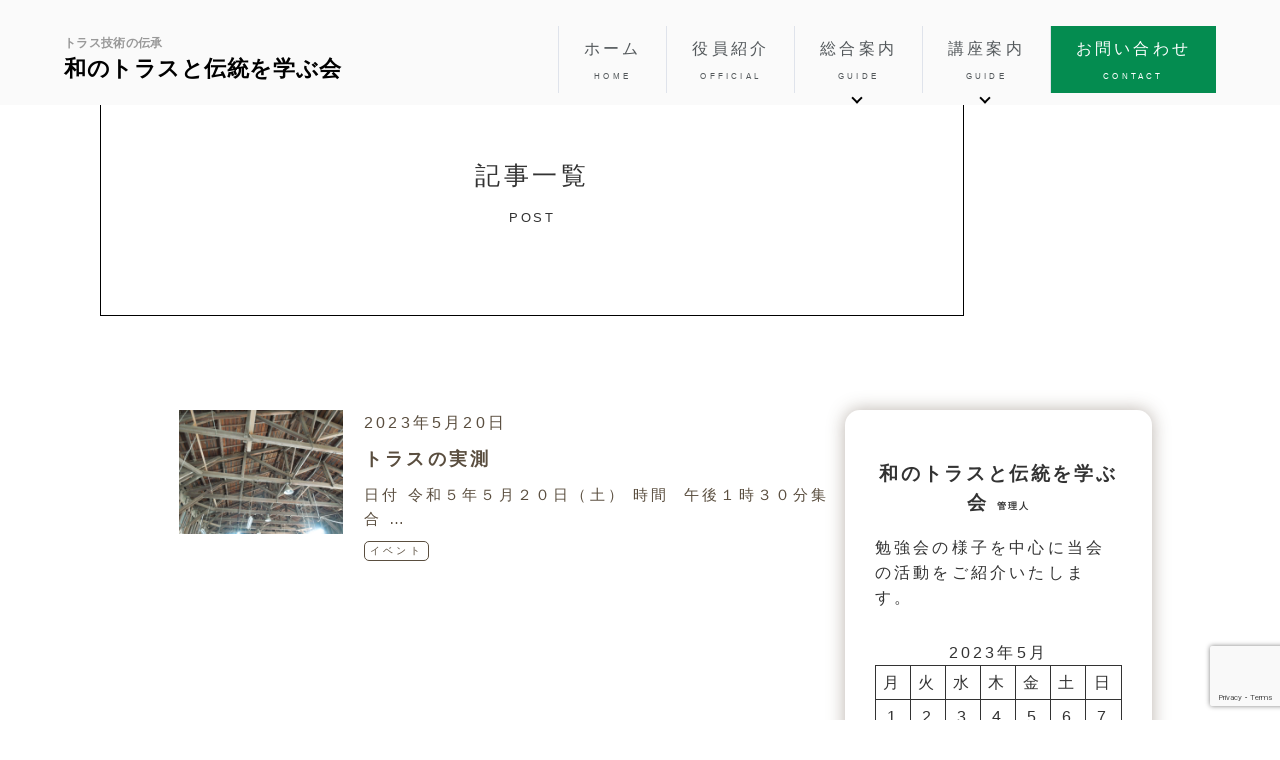

--- FILE ---
content_type: text/html; charset=UTF-8
request_url: https://truss-jp.com/2023/05/
body_size: 11002
content:

<!-- Template Name: Archive -->



<!DOCTYPE html>
<html lang="ja">

<head>
  <meta charset="utf-8">
  <title>
        2023  5月｜和のトラスと伝統を学ぶ会	
  </title>
      <meta name="robots" content="noindex, follow">
      <meta name="viewport" content="width=device-width, initial-scale=1.0">

  <!-- ICON -->
  <link rel="shortcut icon" href="ファイル名.ico">
  <link rel="apple-touch-icon-precomposed" href="画像のパス/apple-touch-icon-precomposed.png">

  <!-- CSS -->

	<link rel="stylesheet" type="text/css" href="https://cdnjs.cloudflare.com/ajax/libs/vegas/2.4.4/vegas.min.css">
  <link rel="stylesheet" type="text/css" href="https://cdn.jsdelivr.net/npm/slick-carousel@1.8.1/slick/slick.css">

  <!-- アイコン -->
  <link rel="shortcut icon" href="" />
  <link rel="apple-touch-icon-precomposed" href="" />
	<link href="https://cdnjs.cloudflare.com/ajax/libs/font-awesome/6.1.1/css/all.min.css" rel="stylesheet">

	<meta name="google-site-verification" content="eM3VouiAvSNAmeCGCsdJvcu4wga783bZmjVyCc0w8Ek" />
  <meta name='robots' content='max-image-preview:large' />
<style id='wp-img-auto-sizes-contain-inline-css' type='text/css'>
img:is([sizes=auto i],[sizes^="auto," i]){contain-intrinsic-size:3000px 1500px}
/*# sourceURL=wp-img-auto-sizes-contain-inline-css */
</style>
<style id='wp-emoji-styles-inline-css' type='text/css'>

	img.wp-smiley, img.emoji {
		display: inline !important;
		border: none !important;
		box-shadow: none !important;
		height: 1em !important;
		width: 1em !important;
		margin: 0 0.07em !important;
		vertical-align: -0.1em !important;
		background: none !important;
		padding: 0 !important;
	}
/*# sourceURL=wp-emoji-styles-inline-css */
</style>
<style id='wp-block-library-inline-css' type='text/css'>
:root{--wp-block-synced-color:#7a00df;--wp-block-synced-color--rgb:122,0,223;--wp-bound-block-color:var(--wp-block-synced-color);--wp-editor-canvas-background:#ddd;--wp-admin-theme-color:#007cba;--wp-admin-theme-color--rgb:0,124,186;--wp-admin-theme-color-darker-10:#006ba1;--wp-admin-theme-color-darker-10--rgb:0,107,160.5;--wp-admin-theme-color-darker-20:#005a87;--wp-admin-theme-color-darker-20--rgb:0,90,135;--wp-admin-border-width-focus:2px}@media (min-resolution:192dpi){:root{--wp-admin-border-width-focus:1.5px}}.wp-element-button{cursor:pointer}:root .has-very-light-gray-background-color{background-color:#eee}:root .has-very-dark-gray-background-color{background-color:#313131}:root .has-very-light-gray-color{color:#eee}:root .has-very-dark-gray-color{color:#313131}:root .has-vivid-green-cyan-to-vivid-cyan-blue-gradient-background{background:linear-gradient(135deg,#00d084,#0693e3)}:root .has-purple-crush-gradient-background{background:linear-gradient(135deg,#34e2e4,#4721fb 50%,#ab1dfe)}:root .has-hazy-dawn-gradient-background{background:linear-gradient(135deg,#faaca8,#dad0ec)}:root .has-subdued-olive-gradient-background{background:linear-gradient(135deg,#fafae1,#67a671)}:root .has-atomic-cream-gradient-background{background:linear-gradient(135deg,#fdd79a,#004a59)}:root .has-nightshade-gradient-background{background:linear-gradient(135deg,#330968,#31cdcf)}:root .has-midnight-gradient-background{background:linear-gradient(135deg,#020381,#2874fc)}:root{--wp--preset--font-size--normal:16px;--wp--preset--font-size--huge:42px}.has-regular-font-size{font-size:1em}.has-larger-font-size{font-size:2.625em}.has-normal-font-size{font-size:var(--wp--preset--font-size--normal)}.has-huge-font-size{font-size:var(--wp--preset--font-size--huge)}.has-text-align-center{text-align:center}.has-text-align-left{text-align:left}.has-text-align-right{text-align:right}.has-fit-text{white-space:nowrap!important}#end-resizable-editor-section{display:none}.aligncenter{clear:both}.items-justified-left{justify-content:flex-start}.items-justified-center{justify-content:center}.items-justified-right{justify-content:flex-end}.items-justified-space-between{justify-content:space-between}.screen-reader-text{border:0;clip-path:inset(50%);height:1px;margin:-1px;overflow:hidden;padding:0;position:absolute;width:1px;word-wrap:normal!important}.screen-reader-text:focus{background-color:#ddd;clip-path:none;color:#444;display:block;font-size:1em;height:auto;left:5px;line-height:normal;padding:15px 23px 14px;text-decoration:none;top:5px;width:auto;z-index:100000}html :where(.has-border-color){border-style:solid}html :where([style*=border-top-color]){border-top-style:solid}html :where([style*=border-right-color]){border-right-style:solid}html :where([style*=border-bottom-color]){border-bottom-style:solid}html :where([style*=border-left-color]){border-left-style:solid}html :where([style*=border-width]){border-style:solid}html :where([style*=border-top-width]){border-top-style:solid}html :where([style*=border-right-width]){border-right-style:solid}html :where([style*=border-bottom-width]){border-bottom-style:solid}html :where([style*=border-left-width]){border-left-style:solid}html :where(img[class*=wp-image-]){height:auto;max-width:100%}:where(figure){margin:0 0 1em}html :where(.is-position-sticky){--wp-admin--admin-bar--position-offset:var(--wp-admin--admin-bar--height,0px)}@media screen and (max-width:600px){html :where(.is-position-sticky){--wp-admin--admin-bar--position-offset:0px}}

/*# sourceURL=wp-block-library-inline-css */
</style><style id='wp-block-archives-inline-css' type='text/css'>
.wp-block-archives{box-sizing:border-box}.wp-block-archives-dropdown label{display:block}
/*# sourceURL=https://truss-jp.com/wp-includes/blocks/archives/style.min.css */
</style>
<style id='wp-block-calendar-inline-css' type='text/css'>
.wp-block-calendar{text-align:center}.wp-block-calendar td,.wp-block-calendar th{border:1px solid;padding:.25em}.wp-block-calendar th{font-weight:400}.wp-block-calendar caption{background-color:inherit}.wp-block-calendar table{border-collapse:collapse;width:100%}.wp-block-calendar table.has-background th{background-color:inherit}.wp-block-calendar table.has-text-color th{color:inherit}.wp-block-calendar :where(table:not(.has-text-color)){color:#40464d}.wp-block-calendar :where(table:not(.has-text-color)) td,.wp-block-calendar :where(table:not(.has-text-color)) th{border-color:#ddd}:where(.wp-block-calendar table:not(.has-background) th){background:#ddd}
/*# sourceURL=https://truss-jp.com/wp-includes/blocks/calendar/style.min.css */
</style>
<style id='wp-block-categories-inline-css' type='text/css'>
.wp-block-categories{box-sizing:border-box}.wp-block-categories.alignleft{margin-right:2em}.wp-block-categories.alignright{margin-left:2em}.wp-block-categories.wp-block-categories-dropdown.aligncenter{text-align:center}.wp-block-categories .wp-block-categories__label{display:block;width:100%}
/*# sourceURL=https://truss-jp.com/wp-includes/blocks/categories/style.min.css */
</style>
<style id='wp-block-heading-inline-css' type='text/css'>
h1:where(.wp-block-heading).has-background,h2:where(.wp-block-heading).has-background,h3:where(.wp-block-heading).has-background,h4:where(.wp-block-heading).has-background,h5:where(.wp-block-heading).has-background,h6:where(.wp-block-heading).has-background{padding:1.25em 2.375em}h1.has-text-align-left[style*=writing-mode]:where([style*=vertical-lr]),h1.has-text-align-right[style*=writing-mode]:where([style*=vertical-rl]),h2.has-text-align-left[style*=writing-mode]:where([style*=vertical-lr]),h2.has-text-align-right[style*=writing-mode]:where([style*=vertical-rl]),h3.has-text-align-left[style*=writing-mode]:where([style*=vertical-lr]),h3.has-text-align-right[style*=writing-mode]:where([style*=vertical-rl]),h4.has-text-align-left[style*=writing-mode]:where([style*=vertical-lr]),h4.has-text-align-right[style*=writing-mode]:where([style*=vertical-rl]),h5.has-text-align-left[style*=writing-mode]:where([style*=vertical-lr]),h5.has-text-align-right[style*=writing-mode]:where([style*=vertical-rl]),h6.has-text-align-left[style*=writing-mode]:where([style*=vertical-lr]),h6.has-text-align-right[style*=writing-mode]:where([style*=vertical-rl]){rotate:180deg}
/*# sourceURL=https://truss-jp.com/wp-includes/blocks/heading/style.min.css */
</style>
<style id='wp-block-group-inline-css' type='text/css'>
.wp-block-group{box-sizing:border-box}:where(.wp-block-group.wp-block-group-is-layout-constrained){position:relative}
/*# sourceURL=https://truss-jp.com/wp-includes/blocks/group/style.min.css */
</style>
<style id='global-styles-inline-css' type='text/css'>
:root{--wp--preset--aspect-ratio--square: 1;--wp--preset--aspect-ratio--4-3: 4/3;--wp--preset--aspect-ratio--3-4: 3/4;--wp--preset--aspect-ratio--3-2: 3/2;--wp--preset--aspect-ratio--2-3: 2/3;--wp--preset--aspect-ratio--16-9: 16/9;--wp--preset--aspect-ratio--9-16: 9/16;--wp--preset--color--black: #000000;--wp--preset--color--cyan-bluish-gray: #abb8c3;--wp--preset--color--white: #ffffff;--wp--preset--color--pale-pink: #f78da7;--wp--preset--color--vivid-red: #cf2e2e;--wp--preset--color--luminous-vivid-orange: #ff6900;--wp--preset--color--luminous-vivid-amber: #fcb900;--wp--preset--color--light-green-cyan: #7bdcb5;--wp--preset--color--vivid-green-cyan: #00d084;--wp--preset--color--pale-cyan-blue: #8ed1fc;--wp--preset--color--vivid-cyan-blue: #0693e3;--wp--preset--color--vivid-purple: #9b51e0;--wp--preset--gradient--vivid-cyan-blue-to-vivid-purple: linear-gradient(135deg,rgb(6,147,227) 0%,rgb(155,81,224) 100%);--wp--preset--gradient--light-green-cyan-to-vivid-green-cyan: linear-gradient(135deg,rgb(122,220,180) 0%,rgb(0,208,130) 100%);--wp--preset--gradient--luminous-vivid-amber-to-luminous-vivid-orange: linear-gradient(135deg,rgb(252,185,0) 0%,rgb(255,105,0) 100%);--wp--preset--gradient--luminous-vivid-orange-to-vivid-red: linear-gradient(135deg,rgb(255,105,0) 0%,rgb(207,46,46) 100%);--wp--preset--gradient--very-light-gray-to-cyan-bluish-gray: linear-gradient(135deg,rgb(238,238,238) 0%,rgb(169,184,195) 100%);--wp--preset--gradient--cool-to-warm-spectrum: linear-gradient(135deg,rgb(74,234,220) 0%,rgb(151,120,209) 20%,rgb(207,42,186) 40%,rgb(238,44,130) 60%,rgb(251,105,98) 80%,rgb(254,248,76) 100%);--wp--preset--gradient--blush-light-purple: linear-gradient(135deg,rgb(255,206,236) 0%,rgb(152,150,240) 100%);--wp--preset--gradient--blush-bordeaux: linear-gradient(135deg,rgb(254,205,165) 0%,rgb(254,45,45) 50%,rgb(107,0,62) 100%);--wp--preset--gradient--luminous-dusk: linear-gradient(135deg,rgb(255,203,112) 0%,rgb(199,81,192) 50%,rgb(65,88,208) 100%);--wp--preset--gradient--pale-ocean: linear-gradient(135deg,rgb(255,245,203) 0%,rgb(182,227,212) 50%,rgb(51,167,181) 100%);--wp--preset--gradient--electric-grass: linear-gradient(135deg,rgb(202,248,128) 0%,rgb(113,206,126) 100%);--wp--preset--gradient--midnight: linear-gradient(135deg,rgb(2,3,129) 0%,rgb(40,116,252) 100%);--wp--preset--font-size--small: 13px;--wp--preset--font-size--medium: 20px;--wp--preset--font-size--large: 36px;--wp--preset--font-size--x-large: 42px;--wp--preset--spacing--20: 0.44rem;--wp--preset--spacing--30: 0.67rem;--wp--preset--spacing--40: 1rem;--wp--preset--spacing--50: 1.5rem;--wp--preset--spacing--60: 2.25rem;--wp--preset--spacing--70: 3.38rem;--wp--preset--spacing--80: 5.06rem;--wp--preset--shadow--natural: 6px 6px 9px rgba(0, 0, 0, 0.2);--wp--preset--shadow--deep: 12px 12px 50px rgba(0, 0, 0, 0.4);--wp--preset--shadow--sharp: 6px 6px 0px rgba(0, 0, 0, 0.2);--wp--preset--shadow--outlined: 6px 6px 0px -3px rgb(255, 255, 255), 6px 6px rgb(0, 0, 0);--wp--preset--shadow--crisp: 6px 6px 0px rgb(0, 0, 0);}:where(.is-layout-flex){gap: 0.5em;}:where(.is-layout-grid){gap: 0.5em;}body .is-layout-flex{display: flex;}.is-layout-flex{flex-wrap: wrap;align-items: center;}.is-layout-flex > :is(*, div){margin: 0;}body .is-layout-grid{display: grid;}.is-layout-grid > :is(*, div){margin: 0;}:where(.wp-block-columns.is-layout-flex){gap: 2em;}:where(.wp-block-columns.is-layout-grid){gap: 2em;}:where(.wp-block-post-template.is-layout-flex){gap: 1.25em;}:where(.wp-block-post-template.is-layout-grid){gap: 1.25em;}.has-black-color{color: var(--wp--preset--color--black) !important;}.has-cyan-bluish-gray-color{color: var(--wp--preset--color--cyan-bluish-gray) !important;}.has-white-color{color: var(--wp--preset--color--white) !important;}.has-pale-pink-color{color: var(--wp--preset--color--pale-pink) !important;}.has-vivid-red-color{color: var(--wp--preset--color--vivid-red) !important;}.has-luminous-vivid-orange-color{color: var(--wp--preset--color--luminous-vivid-orange) !important;}.has-luminous-vivid-amber-color{color: var(--wp--preset--color--luminous-vivid-amber) !important;}.has-light-green-cyan-color{color: var(--wp--preset--color--light-green-cyan) !important;}.has-vivid-green-cyan-color{color: var(--wp--preset--color--vivid-green-cyan) !important;}.has-pale-cyan-blue-color{color: var(--wp--preset--color--pale-cyan-blue) !important;}.has-vivid-cyan-blue-color{color: var(--wp--preset--color--vivid-cyan-blue) !important;}.has-vivid-purple-color{color: var(--wp--preset--color--vivid-purple) !important;}.has-black-background-color{background-color: var(--wp--preset--color--black) !important;}.has-cyan-bluish-gray-background-color{background-color: var(--wp--preset--color--cyan-bluish-gray) !important;}.has-white-background-color{background-color: var(--wp--preset--color--white) !important;}.has-pale-pink-background-color{background-color: var(--wp--preset--color--pale-pink) !important;}.has-vivid-red-background-color{background-color: var(--wp--preset--color--vivid-red) !important;}.has-luminous-vivid-orange-background-color{background-color: var(--wp--preset--color--luminous-vivid-orange) !important;}.has-luminous-vivid-amber-background-color{background-color: var(--wp--preset--color--luminous-vivid-amber) !important;}.has-light-green-cyan-background-color{background-color: var(--wp--preset--color--light-green-cyan) !important;}.has-vivid-green-cyan-background-color{background-color: var(--wp--preset--color--vivid-green-cyan) !important;}.has-pale-cyan-blue-background-color{background-color: var(--wp--preset--color--pale-cyan-blue) !important;}.has-vivid-cyan-blue-background-color{background-color: var(--wp--preset--color--vivid-cyan-blue) !important;}.has-vivid-purple-background-color{background-color: var(--wp--preset--color--vivid-purple) !important;}.has-black-border-color{border-color: var(--wp--preset--color--black) !important;}.has-cyan-bluish-gray-border-color{border-color: var(--wp--preset--color--cyan-bluish-gray) !important;}.has-white-border-color{border-color: var(--wp--preset--color--white) !important;}.has-pale-pink-border-color{border-color: var(--wp--preset--color--pale-pink) !important;}.has-vivid-red-border-color{border-color: var(--wp--preset--color--vivid-red) !important;}.has-luminous-vivid-orange-border-color{border-color: var(--wp--preset--color--luminous-vivid-orange) !important;}.has-luminous-vivid-amber-border-color{border-color: var(--wp--preset--color--luminous-vivid-amber) !important;}.has-light-green-cyan-border-color{border-color: var(--wp--preset--color--light-green-cyan) !important;}.has-vivid-green-cyan-border-color{border-color: var(--wp--preset--color--vivid-green-cyan) !important;}.has-pale-cyan-blue-border-color{border-color: var(--wp--preset--color--pale-cyan-blue) !important;}.has-vivid-cyan-blue-border-color{border-color: var(--wp--preset--color--vivid-cyan-blue) !important;}.has-vivid-purple-border-color{border-color: var(--wp--preset--color--vivid-purple) !important;}.has-vivid-cyan-blue-to-vivid-purple-gradient-background{background: var(--wp--preset--gradient--vivid-cyan-blue-to-vivid-purple) !important;}.has-light-green-cyan-to-vivid-green-cyan-gradient-background{background: var(--wp--preset--gradient--light-green-cyan-to-vivid-green-cyan) !important;}.has-luminous-vivid-amber-to-luminous-vivid-orange-gradient-background{background: var(--wp--preset--gradient--luminous-vivid-amber-to-luminous-vivid-orange) !important;}.has-luminous-vivid-orange-to-vivid-red-gradient-background{background: var(--wp--preset--gradient--luminous-vivid-orange-to-vivid-red) !important;}.has-very-light-gray-to-cyan-bluish-gray-gradient-background{background: var(--wp--preset--gradient--very-light-gray-to-cyan-bluish-gray) !important;}.has-cool-to-warm-spectrum-gradient-background{background: var(--wp--preset--gradient--cool-to-warm-spectrum) !important;}.has-blush-light-purple-gradient-background{background: var(--wp--preset--gradient--blush-light-purple) !important;}.has-blush-bordeaux-gradient-background{background: var(--wp--preset--gradient--blush-bordeaux) !important;}.has-luminous-dusk-gradient-background{background: var(--wp--preset--gradient--luminous-dusk) !important;}.has-pale-ocean-gradient-background{background: var(--wp--preset--gradient--pale-ocean) !important;}.has-electric-grass-gradient-background{background: var(--wp--preset--gradient--electric-grass) !important;}.has-midnight-gradient-background{background: var(--wp--preset--gradient--midnight) !important;}.has-small-font-size{font-size: var(--wp--preset--font-size--small) !important;}.has-medium-font-size{font-size: var(--wp--preset--font-size--medium) !important;}.has-large-font-size{font-size: var(--wp--preset--font-size--large) !important;}.has-x-large-font-size{font-size: var(--wp--preset--font-size--x-large) !important;}
/*# sourceURL=global-styles-inline-css */
</style>

<style id='classic-theme-styles-inline-css' type='text/css'>
/*! This file is auto-generated */
.wp-block-button__link{color:#fff;background-color:#32373c;border-radius:9999px;box-shadow:none;text-decoration:none;padding:calc(.667em + 2px) calc(1.333em + 2px);font-size:1.125em}.wp-block-file__button{background:#32373c;color:#fff;text-decoration:none}
/*# sourceURL=/wp-includes/css/classic-themes.min.css */
</style>
<link rel='stylesheet' id='contact-form-7-css' href='https://truss-jp.com/wp-content/plugins/contact-form-7/includes/css/styles.css?ver=6.1.4' type='text/css' media='all' />
<link rel='stylesheet' id='main-style-css' href='https://truss-jp.com/wp-content/themes/truss/css/style.css?ver=6.9' type='text/css' media='all' />
<link rel='stylesheet' id='page-style-css' href='https://truss-jp.com/wp-content/themes/truss/css/page.css?ver=6.9' type='text/css' media='all' />
<link rel="https://api.w.org/" href="https://truss-jp.com/wp-json/" /><link rel="EditURI" type="application/rsd+xml" title="RSD" href="https://truss-jp.com/xmlrpc.php?rsd" />
<meta name="generator" content="WordPress 6.9" />
</head>

</body>

  <!----- header ----->
  <header>
    <h1>
      <a href="/">
        <span class="hd-info-txt">
          <span>トラス技術の伝承</span>
          <span>和のトラスと伝統を<br class="sp_br">学ぶ会</span>
        </span>
      </a>
    </h1>
    <nav class="pc-nav">
      <ul>
        <li><a href="/">ホーム<span class="font1">HOME</span></a></li>
        <li><a href="/official">役員紹介<span class="font1">OFFICIAL</span></a></li>
        <li class="has-child"><a href="">総合案内<span class="font1">GUIDE</span></a>
          <ul>
            <li><a href="/category/event/">全てのイベント</a></li>
            <li><a href="/category/news/">ブログ</a></li>
						<li><a href="/category/activity/">活動報告</a></li>
						<li><a href="/movie">映像資料</a></li>
          </ul>
        </li>
				<li class="has-child"><a href="">講座案内<span class="font1">GUIDE</span></a>
          <ul>
            <li><a href="/course/basic">基本講座</a></li>
            <li><a href="/course/application">番外・応用講座</a></li>
          </ul>
        </li>
        <li><a href="/contact">お問い合わせ<span class="font1">CONTACT</span></a></li>
      </ul>
    </nav>
    <nav class="sp-nav">
      <ul>
        <li><a href="/">ホーム</a></li>
        <li><a href="/official">役員紹介</a></li>
				<li><a href="/category/event/">全てのイベント</a></li>
				<li><a href="/category/news/">ブログ</a></li>
        <li><a href="/category/activity/">活動報告</a></li>
				<li><a href="/course">講義内容</a></li>
				<li><a href="/movie">映像資料</a></li>
        <li><a href="/contact">お問い合わせ</a></li>
      </ul>
    </nav>

    <div id="sp_contact">
      <ul>
        <li><a href="/contact"><i class="fa-regular fa-envelope"></i>お問い合わせ</a></li>
        <li>    
          <div id="hamburger"><span></span><span></span><span></span></div>
        </li>
      </ul>
    </div>
  </header>

	<main class="page_main" class="post-509 post type-post status-publish format-standard has-post-thumbnail hentry category-event">

 <section class="page_title">
   <h2>
     <span class="jp">記事一覧</span>
     <span class="en">post</span>
   </h2>
   </div>
 </section>

 <div class="page_archive">

    <!-- 記事 -->
    <div class="archive_ineer">
              
        <div class="archive_blog">
          <!-- アイキャッチ画像 -->
          <div class="archive_img">
             <a href="https://truss-jp.com/event/509/">
              <img width="2560" height="1920" src="https://truss-jp.com/wp-content/uploads/2023/02/DSCN6187-scaled.jpg" class="attachment-post-thumbnail size-post-thumbnail wp-post-image" alt="" decoding="async" fetchpriority="high" srcset="https://truss-jp.com/wp-content/uploads/2023/02/DSCN6187-scaled.jpg 2560w, https://truss-jp.com/wp-content/uploads/2023/02/DSCN6187-300x225.jpg 300w, https://truss-jp.com/wp-content/uploads/2023/02/DSCN6187-1024x768.jpg 1024w, https://truss-jp.com/wp-content/uploads/2023/02/DSCN6187-768x576.jpg 768w, https://truss-jp.com/wp-content/uploads/2023/02/DSCN6187-1536x1152.jpg 1536w, https://truss-jp.com/wp-content/uploads/2023/02/DSCN6187-2048x1536.jpg 2048w" sizes="(max-width: 2560px) 100vw, 2560px" />             </a>
          </div>
          <!-- タイトルなど -->
          <div class="archive_txt">
           <time class="date">
             2023年5月20日           </time>
           <h3>
             <a href="https://truss-jp.com/event/509/">
              トラスの実測             </a>
           </h3>
           <p> 
            <a href="https://truss-jp.com/event/509/">              
            




日付
令和５年５月２０日（土）


時間
 午後１時３０分集合

…</a>
            </p>
            <nav classs="category">	
              <ul class="post-categories">
	<li><a href="https://truss-jp.com/category/event/" rel="category tag">イベント</a></li></ul>            </nav>
          </div>

          
        </div><!-- archive_blog -->
            <div id="pager_navigation">
              </div>
      
    </div><!-- archive_ineer -->

    <!-- サイド -->
    <div class="sidebar">
      <aside id="sidebar">
  <section class="author">

    <h3>
     <span class="jp">和のトラスと伝統を学ぶ会</span>
      <span class="en">管理人</span>
    </h3>
    <p class="profile">
      勉強会の様子を中心に当会の活動をご紹介いたします。
    </p>
  </section>

  <section class="archive">
    <div><div class="wp-block-calendar"><table id="wp-calendar" class="wp-calendar-table">
	<caption>2023年5月</caption>
	<thead>
	<tr>
		<th scope="col" aria-label="月曜日">月</th>
		<th scope="col" aria-label="火曜日">火</th>
		<th scope="col" aria-label="水曜日">水</th>
		<th scope="col" aria-label="木曜日">木</th>
		<th scope="col" aria-label="金曜日">金</th>
		<th scope="col" aria-label="土曜日">土</th>
		<th scope="col" aria-label="日曜日">日</th>
	</tr>
	</thead>
	<tbody>
	<tr><td>1</td><td>2</td><td>3</td><td>4</td><td>5</td><td>6</td><td>7</td>
	</tr>
	<tr>
		<td>8</td><td>9</td><td>10</td><td>11</td><td>12</td><td>13</td><td>14</td>
	</tr>
	<tr>
		<td>15</td><td>16</td><td>17</td><td>18</td><td>19</td><td><a href="https://truss-jp.com/2023/05/20/" aria-label="2023年5月20日 に投稿を公開">20</a></td><td>21</td>
	</tr>
	<tr>
		<td>22</td><td>23</td><td>24</td><td>25</td><td>26</td><td>27</td><td>28</td>
	</tr>
	<tr>
		<td>29</td><td>30</td><td>31</td>
		<td class="pad" colspan="4">&nbsp;</td>
	</tr>
	</tbody>
	</table><nav aria-label="前と次の月" class="wp-calendar-nav">
		<span class="wp-calendar-nav-prev"><a href="https://truss-jp.com/2023/04/">&laquo; 4月</a></span>
		<span class="pad">&nbsp;</span>
		<span class="wp-calendar-nav-next"><a href="https://truss-jp.com/2023/06/">6月 &raquo;</a></span>
	</nav></div></div><div>
<div class="wp-block-group"><div class="wp-block-group__inner-container is-layout-flow wp-block-group-is-layout-flow">
<h4 class="wp-block-heading">カテゴリー</h4>


<ul class="wp-block-categories-list wp-block-categories">	<li class="cat-item cat-item-4"><a href="https://truss-jp.com/category/event/">イベント</a>
</li>
	<li class="cat-item cat-item-3"><a href="https://truss-jp.com/category/news/">ブログ</a>
</li>
	<li class="cat-item cat-item-5"><a href="https://truss-jp.com/category/activity/">活動報告</a>
</li>
</ul></div></div>
</div><div>
<div class="wp-block-group"><div class="wp-block-group__inner-container is-layout-flow wp-block-group-is-layout-flow">
<h2 class="wp-block-heading">アーカイブ</h2>


<ul class="wp-block-archives-list wp-block-archives">	<li><a href='https://truss-jp.com/2026/03/'>2026年3月</a></li>
	<li><a href='https://truss-jp.com/2026/02/'>2026年2月</a></li>
	<li><a href='https://truss-jp.com/2026/01/'>2026年1月</a></li>
	<li><a href='https://truss-jp.com/2025/11/'>2025年11月</a></li>
	<li><a href='https://truss-jp.com/2025/10/'>2025年10月</a></li>
	<li><a href='https://truss-jp.com/2025/09/'>2025年9月</a></li>
	<li><a href='https://truss-jp.com/2025/07/'>2025年7月</a></li>
	<li><a href='https://truss-jp.com/2025/06/'>2025年6月</a></li>
	<li><a href='https://truss-jp.com/2025/05/'>2025年5月</a></li>
	<li><a href='https://truss-jp.com/2025/03/'>2025年3月</a></li>
	<li><a href='https://truss-jp.com/2025/02/'>2025年2月</a></li>
	<li><a href='https://truss-jp.com/2024/11/'>2024年11月</a></li>
	<li><a href='https://truss-jp.com/2024/10/'>2024年10月</a></li>
	<li><a href='https://truss-jp.com/2024/09/'>2024年9月</a></li>
	<li><a href='https://truss-jp.com/2024/08/'>2024年8月</a></li>
	<li><a href='https://truss-jp.com/2024/07/'>2024年7月</a></li>
	<li><a href='https://truss-jp.com/2024/06/'>2024年6月</a></li>
	<li><a href='https://truss-jp.com/2024/05/'>2024年5月</a></li>
	<li><a href='https://truss-jp.com/2024/04/'>2024年4月</a></li>
	<li><a href='https://truss-jp.com/2024/03/'>2024年3月</a></li>
	<li><a href='https://truss-jp.com/2024/02/'>2024年2月</a></li>
	<li><a href='https://truss-jp.com/2024/01/'>2024年1月</a></li>
	<li><a href='https://truss-jp.com/2023/12/'>2023年12月</a></li>
	<li><a href='https://truss-jp.com/2023/11/'>2023年11月</a></li>
	<li><a href='https://truss-jp.com/2023/10/'>2023年10月</a></li>
	<li><a href='https://truss-jp.com/2023/09/'>2023年9月</a></li>
	<li><a href='https://truss-jp.com/2023/07/'>2023年7月</a></li>
	<li><a href='https://truss-jp.com/2023/06/'>2023年6月</a></li>
	<li><a href='https://truss-jp.com/2023/05/' aria-current="page">2023年5月</a></li>
	<li><a href='https://truss-jp.com/2023/04/'>2023年4月</a></li>
	<li><a href='https://truss-jp.com/2023/03/'>2023年3月</a></li>
	<li><a href='https://truss-jp.com/2023/02/'>2023年2月</a></li>
	<li><a href='https://truss-jp.com/2023/01/'>2023年1月</a></li>
	<li><a href='https://truss-jp.com/2022/12/'>2022年12月</a></li>
	<li><a href='https://truss-jp.com/2022/11/'>2022年11月</a></li>
	<li><a href='https://truss-jp.com/2022/10/'>2022年10月</a></li>
	<li><a href='https://truss-jp.com/2022/09/'>2022年9月</a></li>
	<li><a href='https://truss-jp.com/2022/07/'>2022年7月</a></li>
	<li><a href='https://truss-jp.com/2022/06/'>2022年6月</a></li>
	<li><a href='https://truss-jp.com/2022/05/'>2022年5月</a></li>
	<li><a href='https://truss-jp.com/2022/04/'>2022年4月</a></li>
</ul></div></div>
</div>  </section>
</aside>    </div>

  </div>
</mai
n> 
    <!-- 営業時間・マップ -->
    <section class="secH6">
      <div class="sec_ineer">
        <div class="sec_flex">
          <div class="sec_txt">
            <h2>
              <span class="jp">運営について</span>
              <span class="en">ABOUT</span>
            </h2>
            <div class="secH6_time">
              <div class="column col_3">
                <p class="ttl">木造トラス研究所・(株)合掌</p>
                <p>〒630-8126<br>奈良市三条栄町15-13-3</p>
                <p>
                  TEL/FAX：0742-36-2929<br>
                  MAIL：truss@hera.eonet.ne.jp</p>
                </div>
              <!-- <p class="note_time">テキストテキストテキストテキスト</p> -->
              </div>
              <div class="btn-more02 btn-more">
                <a href="/contact" target=”_blank >お問い合わせ</a>
              </div> 
              <div class="btn-more01 btn-more">
              <a href="https://truss-jp.com/newsletter/" target=”_blank >メールマガジンの登録</a>
            </div> 
          </div>
          <div class="sec_img">
            <p class="map">
            <iframe src="https://www.google.com/maps/embed?pb=!1m18!1m12!1m3!1d3280.9741896081778!2d135.80693291523173!3d34.68060088043969!2m3!1f0!2f0!3f0!3m2!1i1024!2i768!4f13.1!3m3!1m2!1s0x60013a357db149a3%3A0xdc66717144c89df6!2z44CSNjMwLTgxMjYg5aWI6Imv55yM5aWI6Imv5biC5LiJ5p2h5qCE55S677yR77yV4oiS77yR77yT4oiS77yT!5e0!3m2!1sja!2sjp!4v1676858722349!5m2!1sja!2sjp" width="600" height="450" style="border:0;" allowfullscreen="" loading="lazy" referrerpolicy="no-referrer-when-downgrade"></iframe>
            </p>
          </div>
        </div><!-- sec_flex -->
        <!-- <div class="hp_link">
          <a href="" class="link01">会社リンク</a>
          <a href="" class="link01">会社リンク</a>
          <a href="" class="link01">会社リンク</a>
          <a href="" class="link01">会社リンク</a>
          <a href="" class="link01">会社リンク</a>
          <a href="" class="link01">会社リンク</a>
        </div> -->
      </div><!-- sec_ineer -->
    </section>
    
  </main>

<footer>
    <ul>
        <li><a href="/">ホーム</a></li>
        <li><a href="/official">役員紹介</a></li>
				<li><a href="/category/event/">全てのイベント</a></li>
				<li><a href="/category/news/">ブログ</a></li>
        <li><a href="/category/activity/">活動報告</a></li>
				<li><a href="/course">講義内容</a></li>
				<li><a href="/movie">映像資料</a></li>
        <li><a href="/contact">お問い合わせ</a></li>
    </ul>
    <p class="footer-copyright">
      Copyright ©2000-
      <script type="text/javascript">myDate = new Date() ;myYear = myDate.getFullYear ();document.write(myYear);</script> <br class="sp_br">和のトラスと伝統を学ぶ会<br class="sp_br">
       <!-- All Rights Reserved. -->
    </p>
</footer>

  <!-- jquery -->
  <script src="https://code.jquery.com/jquery-2.2.4.js" integrity="sha256-iT6Q9iMJYuQiMWNd9lDyBUStIq/8PuOW33aOqmvFpqI="crossorigin="anonymous"></script>
  <!-- vegas -->
  <script src="https://cdnjs.cloudflare.com/ajax/libs/vegas/2.4.4/vegas.min.js"></script>
  <!-- slick  -->
  <script src="https://cdn.jsdelivr.net/npm/slick-carousel@1.8.1/slick/slick.min.js"></script>

<script type="speculationrules">
{"prefetch":[{"source":"document","where":{"and":[{"href_matches":"/*"},{"not":{"href_matches":["/wp-*.php","/wp-admin/*","/wp-content/uploads/*","/wp-content/*","/wp-content/plugins/*","/wp-content/themes/truss/*","/*\\?(.+)"]}},{"not":{"selector_matches":"a[rel~=\"nofollow\"]"}},{"not":{"selector_matches":".no-prefetch, .no-prefetch a"}}]},"eagerness":"conservative"}]}
</script>
<script type="text/javascript" src="https://truss-jp.com/wp-includes/js/dist/hooks.min.js?ver=dd5603f07f9220ed27f1" id="wp-hooks-js"></script>
<script type="text/javascript" src="https://truss-jp.com/wp-includes/js/dist/i18n.min.js?ver=c26c3dc7bed366793375" id="wp-i18n-js"></script>
<script type="text/javascript" id="wp-i18n-js-after">
/* <![CDATA[ */
wp.i18n.setLocaleData( { 'text direction\u0004ltr': [ 'ltr' ] } );
//# sourceURL=wp-i18n-js-after
/* ]]> */
</script>
<script type="text/javascript" src="https://truss-jp.com/wp-content/plugins/contact-form-7/includes/swv/js/index.js?ver=6.1.4" id="swv-js"></script>
<script type="text/javascript" id="contact-form-7-js-translations">
/* <![CDATA[ */
( function( domain, translations ) {
	var localeData = translations.locale_data[ domain ] || translations.locale_data.messages;
	localeData[""].domain = domain;
	wp.i18n.setLocaleData( localeData, domain );
} )( "contact-form-7", {"translation-revision-date":"2025-11-30 08:12:23+0000","generator":"GlotPress\/4.0.3","domain":"messages","locale_data":{"messages":{"":{"domain":"messages","plural-forms":"nplurals=1; plural=0;","lang":"ja_JP"},"This contact form is placed in the wrong place.":["\u3053\u306e\u30b3\u30f3\u30bf\u30af\u30c8\u30d5\u30a9\u30fc\u30e0\u306f\u9593\u9055\u3063\u305f\u4f4d\u7f6e\u306b\u7f6e\u304b\u308c\u3066\u3044\u307e\u3059\u3002"],"Error:":["\u30a8\u30e9\u30fc:"]}},"comment":{"reference":"includes\/js\/index.js"}} );
//# sourceURL=contact-form-7-js-translations
/* ]]> */
</script>
<script type="text/javascript" id="contact-form-7-js-before">
/* <![CDATA[ */
var wpcf7 = {
    "api": {
        "root": "https:\/\/truss-jp.com\/wp-json\/",
        "namespace": "contact-form-7\/v1"
    }
};
//# sourceURL=contact-form-7-js-before
/* ]]> */
</script>
<script type="text/javascript" src="https://truss-jp.com/wp-content/plugins/contact-form-7/includes/js/index.js?ver=6.1.4" id="contact-form-7-js"></script>
<script type="text/javascript" src="https://www.google.com/recaptcha/api.js?render=6LcHPTMpAAAAADd7OvA1nZFz5b5S8dMY4b7038_v&amp;ver=3.0" id="google-recaptcha-js"></script>
<script type="text/javascript" src="https://truss-jp.com/wp-includes/js/dist/vendor/wp-polyfill.min.js?ver=3.15.0" id="wp-polyfill-js"></script>
<script type="text/javascript" id="wpcf7-recaptcha-js-before">
/* <![CDATA[ */
var wpcf7_recaptcha = {
    "sitekey": "6LcHPTMpAAAAADd7OvA1nZFz5b5S8dMY4b7038_v",
    "actions": {
        "homepage": "homepage",
        "contactform": "contactform"
    }
};
//# sourceURL=wpcf7-recaptcha-js-before
/* ]]> */
</script>
<script type="text/javascript" src="https://truss-jp.com/wp-content/plugins/contact-form-7/modules/recaptcha/index.js?ver=6.1.4" id="wpcf7-recaptcha-js"></script>
<script type="text/javascript" src="https://truss-jp.com/wp-content/themes/truss/js/main.js?ver=6.9" id="main-script-js"></script>
<script id="wp-emoji-settings" type="application/json">
{"baseUrl":"https://s.w.org/images/core/emoji/17.0.2/72x72/","ext":".png","svgUrl":"https://s.w.org/images/core/emoji/17.0.2/svg/","svgExt":".svg","source":{"concatemoji":"https://truss-jp.com/wp-includes/js/wp-emoji-release.min.js?ver=6.9"}}
</script>
<script type="module">
/* <![CDATA[ */
/*! This file is auto-generated */
const a=JSON.parse(document.getElementById("wp-emoji-settings").textContent),o=(window._wpemojiSettings=a,"wpEmojiSettingsSupports"),s=["flag","emoji"];function i(e){try{var t={supportTests:e,timestamp:(new Date).valueOf()};sessionStorage.setItem(o,JSON.stringify(t))}catch(e){}}function c(e,t,n){e.clearRect(0,0,e.canvas.width,e.canvas.height),e.fillText(t,0,0);t=new Uint32Array(e.getImageData(0,0,e.canvas.width,e.canvas.height).data);e.clearRect(0,0,e.canvas.width,e.canvas.height),e.fillText(n,0,0);const a=new Uint32Array(e.getImageData(0,0,e.canvas.width,e.canvas.height).data);return t.every((e,t)=>e===a[t])}function p(e,t){e.clearRect(0,0,e.canvas.width,e.canvas.height),e.fillText(t,0,0);var n=e.getImageData(16,16,1,1);for(let e=0;e<n.data.length;e++)if(0!==n.data[e])return!1;return!0}function u(e,t,n,a){switch(t){case"flag":return n(e,"\ud83c\udff3\ufe0f\u200d\u26a7\ufe0f","\ud83c\udff3\ufe0f\u200b\u26a7\ufe0f")?!1:!n(e,"\ud83c\udde8\ud83c\uddf6","\ud83c\udde8\u200b\ud83c\uddf6")&&!n(e,"\ud83c\udff4\udb40\udc67\udb40\udc62\udb40\udc65\udb40\udc6e\udb40\udc67\udb40\udc7f","\ud83c\udff4\u200b\udb40\udc67\u200b\udb40\udc62\u200b\udb40\udc65\u200b\udb40\udc6e\u200b\udb40\udc67\u200b\udb40\udc7f");case"emoji":return!a(e,"\ud83e\u1fac8")}return!1}function f(e,t,n,a){let r;const o=(r="undefined"!=typeof WorkerGlobalScope&&self instanceof WorkerGlobalScope?new OffscreenCanvas(300,150):document.createElement("canvas")).getContext("2d",{willReadFrequently:!0}),s=(o.textBaseline="top",o.font="600 32px Arial",{});return e.forEach(e=>{s[e]=t(o,e,n,a)}),s}function r(e){var t=document.createElement("script");t.src=e,t.defer=!0,document.head.appendChild(t)}a.supports={everything:!0,everythingExceptFlag:!0},new Promise(t=>{let n=function(){try{var e=JSON.parse(sessionStorage.getItem(o));if("object"==typeof e&&"number"==typeof e.timestamp&&(new Date).valueOf()<e.timestamp+604800&&"object"==typeof e.supportTests)return e.supportTests}catch(e){}return null}();if(!n){if("undefined"!=typeof Worker&&"undefined"!=typeof OffscreenCanvas&&"undefined"!=typeof URL&&URL.createObjectURL&&"undefined"!=typeof Blob)try{var e="postMessage("+f.toString()+"("+[JSON.stringify(s),u.toString(),c.toString(),p.toString()].join(",")+"));",a=new Blob([e],{type:"text/javascript"});const r=new Worker(URL.createObjectURL(a),{name:"wpTestEmojiSupports"});return void(r.onmessage=e=>{i(n=e.data),r.terminate(),t(n)})}catch(e){}i(n=f(s,u,c,p))}t(n)}).then(e=>{for(const n in e)a.supports[n]=e[n],a.supports.everything=a.supports.everything&&a.supports[n],"flag"!==n&&(a.supports.everythingExceptFlag=a.supports.everythingExceptFlag&&a.supports[n]);var t;a.supports.everythingExceptFlag=a.supports.everythingExceptFlag&&!a.supports.flag,a.supports.everything||((t=a.source||{}).concatemoji?r(t.concatemoji):t.wpemoji&&t.twemoji&&(r(t.twemoji),r(t.wpemoji)))});
//# sourceURL=https://truss-jp.com/wp-includes/js/wp-emoji-loader.min.js
/* ]]> */
</script>

</body>

</html>

--- FILE ---
content_type: text/html; charset=utf-8
request_url: https://www.google.com/recaptcha/api2/anchor?ar=1&k=6LcHPTMpAAAAADd7OvA1nZFz5b5S8dMY4b7038_v&co=aHR0cHM6Ly90cnVzcy1qcC5jb206NDQz&hl=en&v=PoyoqOPhxBO7pBk68S4YbpHZ&size=invisible&anchor-ms=20000&execute-ms=30000&cb=nh7tjcjzefip
body_size: 48767
content:
<!DOCTYPE HTML><html dir="ltr" lang="en"><head><meta http-equiv="Content-Type" content="text/html; charset=UTF-8">
<meta http-equiv="X-UA-Compatible" content="IE=edge">
<title>reCAPTCHA</title>
<style type="text/css">
/* cyrillic-ext */
@font-face {
  font-family: 'Roboto';
  font-style: normal;
  font-weight: 400;
  font-stretch: 100%;
  src: url(//fonts.gstatic.com/s/roboto/v48/KFO7CnqEu92Fr1ME7kSn66aGLdTylUAMa3GUBHMdazTgWw.woff2) format('woff2');
  unicode-range: U+0460-052F, U+1C80-1C8A, U+20B4, U+2DE0-2DFF, U+A640-A69F, U+FE2E-FE2F;
}
/* cyrillic */
@font-face {
  font-family: 'Roboto';
  font-style: normal;
  font-weight: 400;
  font-stretch: 100%;
  src: url(//fonts.gstatic.com/s/roboto/v48/KFO7CnqEu92Fr1ME7kSn66aGLdTylUAMa3iUBHMdazTgWw.woff2) format('woff2');
  unicode-range: U+0301, U+0400-045F, U+0490-0491, U+04B0-04B1, U+2116;
}
/* greek-ext */
@font-face {
  font-family: 'Roboto';
  font-style: normal;
  font-weight: 400;
  font-stretch: 100%;
  src: url(//fonts.gstatic.com/s/roboto/v48/KFO7CnqEu92Fr1ME7kSn66aGLdTylUAMa3CUBHMdazTgWw.woff2) format('woff2');
  unicode-range: U+1F00-1FFF;
}
/* greek */
@font-face {
  font-family: 'Roboto';
  font-style: normal;
  font-weight: 400;
  font-stretch: 100%;
  src: url(//fonts.gstatic.com/s/roboto/v48/KFO7CnqEu92Fr1ME7kSn66aGLdTylUAMa3-UBHMdazTgWw.woff2) format('woff2');
  unicode-range: U+0370-0377, U+037A-037F, U+0384-038A, U+038C, U+038E-03A1, U+03A3-03FF;
}
/* math */
@font-face {
  font-family: 'Roboto';
  font-style: normal;
  font-weight: 400;
  font-stretch: 100%;
  src: url(//fonts.gstatic.com/s/roboto/v48/KFO7CnqEu92Fr1ME7kSn66aGLdTylUAMawCUBHMdazTgWw.woff2) format('woff2');
  unicode-range: U+0302-0303, U+0305, U+0307-0308, U+0310, U+0312, U+0315, U+031A, U+0326-0327, U+032C, U+032F-0330, U+0332-0333, U+0338, U+033A, U+0346, U+034D, U+0391-03A1, U+03A3-03A9, U+03B1-03C9, U+03D1, U+03D5-03D6, U+03F0-03F1, U+03F4-03F5, U+2016-2017, U+2034-2038, U+203C, U+2040, U+2043, U+2047, U+2050, U+2057, U+205F, U+2070-2071, U+2074-208E, U+2090-209C, U+20D0-20DC, U+20E1, U+20E5-20EF, U+2100-2112, U+2114-2115, U+2117-2121, U+2123-214F, U+2190, U+2192, U+2194-21AE, U+21B0-21E5, U+21F1-21F2, U+21F4-2211, U+2213-2214, U+2216-22FF, U+2308-230B, U+2310, U+2319, U+231C-2321, U+2336-237A, U+237C, U+2395, U+239B-23B7, U+23D0, U+23DC-23E1, U+2474-2475, U+25AF, U+25B3, U+25B7, U+25BD, U+25C1, U+25CA, U+25CC, U+25FB, U+266D-266F, U+27C0-27FF, U+2900-2AFF, U+2B0E-2B11, U+2B30-2B4C, U+2BFE, U+3030, U+FF5B, U+FF5D, U+1D400-1D7FF, U+1EE00-1EEFF;
}
/* symbols */
@font-face {
  font-family: 'Roboto';
  font-style: normal;
  font-weight: 400;
  font-stretch: 100%;
  src: url(//fonts.gstatic.com/s/roboto/v48/KFO7CnqEu92Fr1ME7kSn66aGLdTylUAMaxKUBHMdazTgWw.woff2) format('woff2');
  unicode-range: U+0001-000C, U+000E-001F, U+007F-009F, U+20DD-20E0, U+20E2-20E4, U+2150-218F, U+2190, U+2192, U+2194-2199, U+21AF, U+21E6-21F0, U+21F3, U+2218-2219, U+2299, U+22C4-22C6, U+2300-243F, U+2440-244A, U+2460-24FF, U+25A0-27BF, U+2800-28FF, U+2921-2922, U+2981, U+29BF, U+29EB, U+2B00-2BFF, U+4DC0-4DFF, U+FFF9-FFFB, U+10140-1018E, U+10190-1019C, U+101A0, U+101D0-101FD, U+102E0-102FB, U+10E60-10E7E, U+1D2C0-1D2D3, U+1D2E0-1D37F, U+1F000-1F0FF, U+1F100-1F1AD, U+1F1E6-1F1FF, U+1F30D-1F30F, U+1F315, U+1F31C, U+1F31E, U+1F320-1F32C, U+1F336, U+1F378, U+1F37D, U+1F382, U+1F393-1F39F, U+1F3A7-1F3A8, U+1F3AC-1F3AF, U+1F3C2, U+1F3C4-1F3C6, U+1F3CA-1F3CE, U+1F3D4-1F3E0, U+1F3ED, U+1F3F1-1F3F3, U+1F3F5-1F3F7, U+1F408, U+1F415, U+1F41F, U+1F426, U+1F43F, U+1F441-1F442, U+1F444, U+1F446-1F449, U+1F44C-1F44E, U+1F453, U+1F46A, U+1F47D, U+1F4A3, U+1F4B0, U+1F4B3, U+1F4B9, U+1F4BB, U+1F4BF, U+1F4C8-1F4CB, U+1F4D6, U+1F4DA, U+1F4DF, U+1F4E3-1F4E6, U+1F4EA-1F4ED, U+1F4F7, U+1F4F9-1F4FB, U+1F4FD-1F4FE, U+1F503, U+1F507-1F50B, U+1F50D, U+1F512-1F513, U+1F53E-1F54A, U+1F54F-1F5FA, U+1F610, U+1F650-1F67F, U+1F687, U+1F68D, U+1F691, U+1F694, U+1F698, U+1F6AD, U+1F6B2, U+1F6B9-1F6BA, U+1F6BC, U+1F6C6-1F6CF, U+1F6D3-1F6D7, U+1F6E0-1F6EA, U+1F6F0-1F6F3, U+1F6F7-1F6FC, U+1F700-1F7FF, U+1F800-1F80B, U+1F810-1F847, U+1F850-1F859, U+1F860-1F887, U+1F890-1F8AD, U+1F8B0-1F8BB, U+1F8C0-1F8C1, U+1F900-1F90B, U+1F93B, U+1F946, U+1F984, U+1F996, U+1F9E9, U+1FA00-1FA6F, U+1FA70-1FA7C, U+1FA80-1FA89, U+1FA8F-1FAC6, U+1FACE-1FADC, U+1FADF-1FAE9, U+1FAF0-1FAF8, U+1FB00-1FBFF;
}
/* vietnamese */
@font-face {
  font-family: 'Roboto';
  font-style: normal;
  font-weight: 400;
  font-stretch: 100%;
  src: url(//fonts.gstatic.com/s/roboto/v48/KFO7CnqEu92Fr1ME7kSn66aGLdTylUAMa3OUBHMdazTgWw.woff2) format('woff2');
  unicode-range: U+0102-0103, U+0110-0111, U+0128-0129, U+0168-0169, U+01A0-01A1, U+01AF-01B0, U+0300-0301, U+0303-0304, U+0308-0309, U+0323, U+0329, U+1EA0-1EF9, U+20AB;
}
/* latin-ext */
@font-face {
  font-family: 'Roboto';
  font-style: normal;
  font-weight: 400;
  font-stretch: 100%;
  src: url(//fonts.gstatic.com/s/roboto/v48/KFO7CnqEu92Fr1ME7kSn66aGLdTylUAMa3KUBHMdazTgWw.woff2) format('woff2');
  unicode-range: U+0100-02BA, U+02BD-02C5, U+02C7-02CC, U+02CE-02D7, U+02DD-02FF, U+0304, U+0308, U+0329, U+1D00-1DBF, U+1E00-1E9F, U+1EF2-1EFF, U+2020, U+20A0-20AB, U+20AD-20C0, U+2113, U+2C60-2C7F, U+A720-A7FF;
}
/* latin */
@font-face {
  font-family: 'Roboto';
  font-style: normal;
  font-weight: 400;
  font-stretch: 100%;
  src: url(//fonts.gstatic.com/s/roboto/v48/KFO7CnqEu92Fr1ME7kSn66aGLdTylUAMa3yUBHMdazQ.woff2) format('woff2');
  unicode-range: U+0000-00FF, U+0131, U+0152-0153, U+02BB-02BC, U+02C6, U+02DA, U+02DC, U+0304, U+0308, U+0329, U+2000-206F, U+20AC, U+2122, U+2191, U+2193, U+2212, U+2215, U+FEFF, U+FFFD;
}
/* cyrillic-ext */
@font-face {
  font-family: 'Roboto';
  font-style: normal;
  font-weight: 500;
  font-stretch: 100%;
  src: url(//fonts.gstatic.com/s/roboto/v48/KFO7CnqEu92Fr1ME7kSn66aGLdTylUAMa3GUBHMdazTgWw.woff2) format('woff2');
  unicode-range: U+0460-052F, U+1C80-1C8A, U+20B4, U+2DE0-2DFF, U+A640-A69F, U+FE2E-FE2F;
}
/* cyrillic */
@font-face {
  font-family: 'Roboto';
  font-style: normal;
  font-weight: 500;
  font-stretch: 100%;
  src: url(//fonts.gstatic.com/s/roboto/v48/KFO7CnqEu92Fr1ME7kSn66aGLdTylUAMa3iUBHMdazTgWw.woff2) format('woff2');
  unicode-range: U+0301, U+0400-045F, U+0490-0491, U+04B0-04B1, U+2116;
}
/* greek-ext */
@font-face {
  font-family: 'Roboto';
  font-style: normal;
  font-weight: 500;
  font-stretch: 100%;
  src: url(//fonts.gstatic.com/s/roboto/v48/KFO7CnqEu92Fr1ME7kSn66aGLdTylUAMa3CUBHMdazTgWw.woff2) format('woff2');
  unicode-range: U+1F00-1FFF;
}
/* greek */
@font-face {
  font-family: 'Roboto';
  font-style: normal;
  font-weight: 500;
  font-stretch: 100%;
  src: url(//fonts.gstatic.com/s/roboto/v48/KFO7CnqEu92Fr1ME7kSn66aGLdTylUAMa3-UBHMdazTgWw.woff2) format('woff2');
  unicode-range: U+0370-0377, U+037A-037F, U+0384-038A, U+038C, U+038E-03A1, U+03A3-03FF;
}
/* math */
@font-face {
  font-family: 'Roboto';
  font-style: normal;
  font-weight: 500;
  font-stretch: 100%;
  src: url(//fonts.gstatic.com/s/roboto/v48/KFO7CnqEu92Fr1ME7kSn66aGLdTylUAMawCUBHMdazTgWw.woff2) format('woff2');
  unicode-range: U+0302-0303, U+0305, U+0307-0308, U+0310, U+0312, U+0315, U+031A, U+0326-0327, U+032C, U+032F-0330, U+0332-0333, U+0338, U+033A, U+0346, U+034D, U+0391-03A1, U+03A3-03A9, U+03B1-03C9, U+03D1, U+03D5-03D6, U+03F0-03F1, U+03F4-03F5, U+2016-2017, U+2034-2038, U+203C, U+2040, U+2043, U+2047, U+2050, U+2057, U+205F, U+2070-2071, U+2074-208E, U+2090-209C, U+20D0-20DC, U+20E1, U+20E5-20EF, U+2100-2112, U+2114-2115, U+2117-2121, U+2123-214F, U+2190, U+2192, U+2194-21AE, U+21B0-21E5, U+21F1-21F2, U+21F4-2211, U+2213-2214, U+2216-22FF, U+2308-230B, U+2310, U+2319, U+231C-2321, U+2336-237A, U+237C, U+2395, U+239B-23B7, U+23D0, U+23DC-23E1, U+2474-2475, U+25AF, U+25B3, U+25B7, U+25BD, U+25C1, U+25CA, U+25CC, U+25FB, U+266D-266F, U+27C0-27FF, U+2900-2AFF, U+2B0E-2B11, U+2B30-2B4C, U+2BFE, U+3030, U+FF5B, U+FF5D, U+1D400-1D7FF, U+1EE00-1EEFF;
}
/* symbols */
@font-face {
  font-family: 'Roboto';
  font-style: normal;
  font-weight: 500;
  font-stretch: 100%;
  src: url(//fonts.gstatic.com/s/roboto/v48/KFO7CnqEu92Fr1ME7kSn66aGLdTylUAMaxKUBHMdazTgWw.woff2) format('woff2');
  unicode-range: U+0001-000C, U+000E-001F, U+007F-009F, U+20DD-20E0, U+20E2-20E4, U+2150-218F, U+2190, U+2192, U+2194-2199, U+21AF, U+21E6-21F0, U+21F3, U+2218-2219, U+2299, U+22C4-22C6, U+2300-243F, U+2440-244A, U+2460-24FF, U+25A0-27BF, U+2800-28FF, U+2921-2922, U+2981, U+29BF, U+29EB, U+2B00-2BFF, U+4DC0-4DFF, U+FFF9-FFFB, U+10140-1018E, U+10190-1019C, U+101A0, U+101D0-101FD, U+102E0-102FB, U+10E60-10E7E, U+1D2C0-1D2D3, U+1D2E0-1D37F, U+1F000-1F0FF, U+1F100-1F1AD, U+1F1E6-1F1FF, U+1F30D-1F30F, U+1F315, U+1F31C, U+1F31E, U+1F320-1F32C, U+1F336, U+1F378, U+1F37D, U+1F382, U+1F393-1F39F, U+1F3A7-1F3A8, U+1F3AC-1F3AF, U+1F3C2, U+1F3C4-1F3C6, U+1F3CA-1F3CE, U+1F3D4-1F3E0, U+1F3ED, U+1F3F1-1F3F3, U+1F3F5-1F3F7, U+1F408, U+1F415, U+1F41F, U+1F426, U+1F43F, U+1F441-1F442, U+1F444, U+1F446-1F449, U+1F44C-1F44E, U+1F453, U+1F46A, U+1F47D, U+1F4A3, U+1F4B0, U+1F4B3, U+1F4B9, U+1F4BB, U+1F4BF, U+1F4C8-1F4CB, U+1F4D6, U+1F4DA, U+1F4DF, U+1F4E3-1F4E6, U+1F4EA-1F4ED, U+1F4F7, U+1F4F9-1F4FB, U+1F4FD-1F4FE, U+1F503, U+1F507-1F50B, U+1F50D, U+1F512-1F513, U+1F53E-1F54A, U+1F54F-1F5FA, U+1F610, U+1F650-1F67F, U+1F687, U+1F68D, U+1F691, U+1F694, U+1F698, U+1F6AD, U+1F6B2, U+1F6B9-1F6BA, U+1F6BC, U+1F6C6-1F6CF, U+1F6D3-1F6D7, U+1F6E0-1F6EA, U+1F6F0-1F6F3, U+1F6F7-1F6FC, U+1F700-1F7FF, U+1F800-1F80B, U+1F810-1F847, U+1F850-1F859, U+1F860-1F887, U+1F890-1F8AD, U+1F8B0-1F8BB, U+1F8C0-1F8C1, U+1F900-1F90B, U+1F93B, U+1F946, U+1F984, U+1F996, U+1F9E9, U+1FA00-1FA6F, U+1FA70-1FA7C, U+1FA80-1FA89, U+1FA8F-1FAC6, U+1FACE-1FADC, U+1FADF-1FAE9, U+1FAF0-1FAF8, U+1FB00-1FBFF;
}
/* vietnamese */
@font-face {
  font-family: 'Roboto';
  font-style: normal;
  font-weight: 500;
  font-stretch: 100%;
  src: url(//fonts.gstatic.com/s/roboto/v48/KFO7CnqEu92Fr1ME7kSn66aGLdTylUAMa3OUBHMdazTgWw.woff2) format('woff2');
  unicode-range: U+0102-0103, U+0110-0111, U+0128-0129, U+0168-0169, U+01A0-01A1, U+01AF-01B0, U+0300-0301, U+0303-0304, U+0308-0309, U+0323, U+0329, U+1EA0-1EF9, U+20AB;
}
/* latin-ext */
@font-face {
  font-family: 'Roboto';
  font-style: normal;
  font-weight: 500;
  font-stretch: 100%;
  src: url(//fonts.gstatic.com/s/roboto/v48/KFO7CnqEu92Fr1ME7kSn66aGLdTylUAMa3KUBHMdazTgWw.woff2) format('woff2');
  unicode-range: U+0100-02BA, U+02BD-02C5, U+02C7-02CC, U+02CE-02D7, U+02DD-02FF, U+0304, U+0308, U+0329, U+1D00-1DBF, U+1E00-1E9F, U+1EF2-1EFF, U+2020, U+20A0-20AB, U+20AD-20C0, U+2113, U+2C60-2C7F, U+A720-A7FF;
}
/* latin */
@font-face {
  font-family: 'Roboto';
  font-style: normal;
  font-weight: 500;
  font-stretch: 100%;
  src: url(//fonts.gstatic.com/s/roboto/v48/KFO7CnqEu92Fr1ME7kSn66aGLdTylUAMa3yUBHMdazQ.woff2) format('woff2');
  unicode-range: U+0000-00FF, U+0131, U+0152-0153, U+02BB-02BC, U+02C6, U+02DA, U+02DC, U+0304, U+0308, U+0329, U+2000-206F, U+20AC, U+2122, U+2191, U+2193, U+2212, U+2215, U+FEFF, U+FFFD;
}
/* cyrillic-ext */
@font-face {
  font-family: 'Roboto';
  font-style: normal;
  font-weight: 900;
  font-stretch: 100%;
  src: url(//fonts.gstatic.com/s/roboto/v48/KFO7CnqEu92Fr1ME7kSn66aGLdTylUAMa3GUBHMdazTgWw.woff2) format('woff2');
  unicode-range: U+0460-052F, U+1C80-1C8A, U+20B4, U+2DE0-2DFF, U+A640-A69F, U+FE2E-FE2F;
}
/* cyrillic */
@font-face {
  font-family: 'Roboto';
  font-style: normal;
  font-weight: 900;
  font-stretch: 100%;
  src: url(//fonts.gstatic.com/s/roboto/v48/KFO7CnqEu92Fr1ME7kSn66aGLdTylUAMa3iUBHMdazTgWw.woff2) format('woff2');
  unicode-range: U+0301, U+0400-045F, U+0490-0491, U+04B0-04B1, U+2116;
}
/* greek-ext */
@font-face {
  font-family: 'Roboto';
  font-style: normal;
  font-weight: 900;
  font-stretch: 100%;
  src: url(//fonts.gstatic.com/s/roboto/v48/KFO7CnqEu92Fr1ME7kSn66aGLdTylUAMa3CUBHMdazTgWw.woff2) format('woff2');
  unicode-range: U+1F00-1FFF;
}
/* greek */
@font-face {
  font-family: 'Roboto';
  font-style: normal;
  font-weight: 900;
  font-stretch: 100%;
  src: url(//fonts.gstatic.com/s/roboto/v48/KFO7CnqEu92Fr1ME7kSn66aGLdTylUAMa3-UBHMdazTgWw.woff2) format('woff2');
  unicode-range: U+0370-0377, U+037A-037F, U+0384-038A, U+038C, U+038E-03A1, U+03A3-03FF;
}
/* math */
@font-face {
  font-family: 'Roboto';
  font-style: normal;
  font-weight: 900;
  font-stretch: 100%;
  src: url(//fonts.gstatic.com/s/roboto/v48/KFO7CnqEu92Fr1ME7kSn66aGLdTylUAMawCUBHMdazTgWw.woff2) format('woff2');
  unicode-range: U+0302-0303, U+0305, U+0307-0308, U+0310, U+0312, U+0315, U+031A, U+0326-0327, U+032C, U+032F-0330, U+0332-0333, U+0338, U+033A, U+0346, U+034D, U+0391-03A1, U+03A3-03A9, U+03B1-03C9, U+03D1, U+03D5-03D6, U+03F0-03F1, U+03F4-03F5, U+2016-2017, U+2034-2038, U+203C, U+2040, U+2043, U+2047, U+2050, U+2057, U+205F, U+2070-2071, U+2074-208E, U+2090-209C, U+20D0-20DC, U+20E1, U+20E5-20EF, U+2100-2112, U+2114-2115, U+2117-2121, U+2123-214F, U+2190, U+2192, U+2194-21AE, U+21B0-21E5, U+21F1-21F2, U+21F4-2211, U+2213-2214, U+2216-22FF, U+2308-230B, U+2310, U+2319, U+231C-2321, U+2336-237A, U+237C, U+2395, U+239B-23B7, U+23D0, U+23DC-23E1, U+2474-2475, U+25AF, U+25B3, U+25B7, U+25BD, U+25C1, U+25CA, U+25CC, U+25FB, U+266D-266F, U+27C0-27FF, U+2900-2AFF, U+2B0E-2B11, U+2B30-2B4C, U+2BFE, U+3030, U+FF5B, U+FF5D, U+1D400-1D7FF, U+1EE00-1EEFF;
}
/* symbols */
@font-face {
  font-family: 'Roboto';
  font-style: normal;
  font-weight: 900;
  font-stretch: 100%;
  src: url(//fonts.gstatic.com/s/roboto/v48/KFO7CnqEu92Fr1ME7kSn66aGLdTylUAMaxKUBHMdazTgWw.woff2) format('woff2');
  unicode-range: U+0001-000C, U+000E-001F, U+007F-009F, U+20DD-20E0, U+20E2-20E4, U+2150-218F, U+2190, U+2192, U+2194-2199, U+21AF, U+21E6-21F0, U+21F3, U+2218-2219, U+2299, U+22C4-22C6, U+2300-243F, U+2440-244A, U+2460-24FF, U+25A0-27BF, U+2800-28FF, U+2921-2922, U+2981, U+29BF, U+29EB, U+2B00-2BFF, U+4DC0-4DFF, U+FFF9-FFFB, U+10140-1018E, U+10190-1019C, U+101A0, U+101D0-101FD, U+102E0-102FB, U+10E60-10E7E, U+1D2C0-1D2D3, U+1D2E0-1D37F, U+1F000-1F0FF, U+1F100-1F1AD, U+1F1E6-1F1FF, U+1F30D-1F30F, U+1F315, U+1F31C, U+1F31E, U+1F320-1F32C, U+1F336, U+1F378, U+1F37D, U+1F382, U+1F393-1F39F, U+1F3A7-1F3A8, U+1F3AC-1F3AF, U+1F3C2, U+1F3C4-1F3C6, U+1F3CA-1F3CE, U+1F3D4-1F3E0, U+1F3ED, U+1F3F1-1F3F3, U+1F3F5-1F3F7, U+1F408, U+1F415, U+1F41F, U+1F426, U+1F43F, U+1F441-1F442, U+1F444, U+1F446-1F449, U+1F44C-1F44E, U+1F453, U+1F46A, U+1F47D, U+1F4A3, U+1F4B0, U+1F4B3, U+1F4B9, U+1F4BB, U+1F4BF, U+1F4C8-1F4CB, U+1F4D6, U+1F4DA, U+1F4DF, U+1F4E3-1F4E6, U+1F4EA-1F4ED, U+1F4F7, U+1F4F9-1F4FB, U+1F4FD-1F4FE, U+1F503, U+1F507-1F50B, U+1F50D, U+1F512-1F513, U+1F53E-1F54A, U+1F54F-1F5FA, U+1F610, U+1F650-1F67F, U+1F687, U+1F68D, U+1F691, U+1F694, U+1F698, U+1F6AD, U+1F6B2, U+1F6B9-1F6BA, U+1F6BC, U+1F6C6-1F6CF, U+1F6D3-1F6D7, U+1F6E0-1F6EA, U+1F6F0-1F6F3, U+1F6F7-1F6FC, U+1F700-1F7FF, U+1F800-1F80B, U+1F810-1F847, U+1F850-1F859, U+1F860-1F887, U+1F890-1F8AD, U+1F8B0-1F8BB, U+1F8C0-1F8C1, U+1F900-1F90B, U+1F93B, U+1F946, U+1F984, U+1F996, U+1F9E9, U+1FA00-1FA6F, U+1FA70-1FA7C, U+1FA80-1FA89, U+1FA8F-1FAC6, U+1FACE-1FADC, U+1FADF-1FAE9, U+1FAF0-1FAF8, U+1FB00-1FBFF;
}
/* vietnamese */
@font-face {
  font-family: 'Roboto';
  font-style: normal;
  font-weight: 900;
  font-stretch: 100%;
  src: url(//fonts.gstatic.com/s/roboto/v48/KFO7CnqEu92Fr1ME7kSn66aGLdTylUAMa3OUBHMdazTgWw.woff2) format('woff2');
  unicode-range: U+0102-0103, U+0110-0111, U+0128-0129, U+0168-0169, U+01A0-01A1, U+01AF-01B0, U+0300-0301, U+0303-0304, U+0308-0309, U+0323, U+0329, U+1EA0-1EF9, U+20AB;
}
/* latin-ext */
@font-face {
  font-family: 'Roboto';
  font-style: normal;
  font-weight: 900;
  font-stretch: 100%;
  src: url(//fonts.gstatic.com/s/roboto/v48/KFO7CnqEu92Fr1ME7kSn66aGLdTylUAMa3KUBHMdazTgWw.woff2) format('woff2');
  unicode-range: U+0100-02BA, U+02BD-02C5, U+02C7-02CC, U+02CE-02D7, U+02DD-02FF, U+0304, U+0308, U+0329, U+1D00-1DBF, U+1E00-1E9F, U+1EF2-1EFF, U+2020, U+20A0-20AB, U+20AD-20C0, U+2113, U+2C60-2C7F, U+A720-A7FF;
}
/* latin */
@font-face {
  font-family: 'Roboto';
  font-style: normal;
  font-weight: 900;
  font-stretch: 100%;
  src: url(//fonts.gstatic.com/s/roboto/v48/KFO7CnqEu92Fr1ME7kSn66aGLdTylUAMa3yUBHMdazQ.woff2) format('woff2');
  unicode-range: U+0000-00FF, U+0131, U+0152-0153, U+02BB-02BC, U+02C6, U+02DA, U+02DC, U+0304, U+0308, U+0329, U+2000-206F, U+20AC, U+2122, U+2191, U+2193, U+2212, U+2215, U+FEFF, U+FFFD;
}

</style>
<link rel="stylesheet" type="text/css" href="https://www.gstatic.com/recaptcha/releases/PoyoqOPhxBO7pBk68S4YbpHZ/styles__ltr.css">
<script nonce="NW2ba5ToNzvHLYLu-1bnwA" type="text/javascript">window['__recaptcha_api'] = 'https://www.google.com/recaptcha/api2/';</script>
<script type="text/javascript" src="https://www.gstatic.com/recaptcha/releases/PoyoqOPhxBO7pBk68S4YbpHZ/recaptcha__en.js" nonce="NW2ba5ToNzvHLYLu-1bnwA">
      
    </script></head>
<body><div id="rc-anchor-alert" class="rc-anchor-alert"></div>
<input type="hidden" id="recaptcha-token" value="[base64]">
<script type="text/javascript" nonce="NW2ba5ToNzvHLYLu-1bnwA">
      recaptcha.anchor.Main.init("[\x22ainput\x22,[\x22bgdata\x22,\x22\x22,\[base64]/[base64]/[base64]/KE4oMTI0LHYsdi5HKSxMWihsLHYpKTpOKDEyNCx2LGwpLFYpLHYpLFQpKSxGKDE3MSx2KX0scjc9ZnVuY3Rpb24obCl7cmV0dXJuIGx9LEM9ZnVuY3Rpb24obCxWLHYpe04odixsLFYpLFZbYWtdPTI3OTZ9LG49ZnVuY3Rpb24obCxWKXtWLlg9KChWLlg/[base64]/[base64]/[base64]/[base64]/[base64]/[base64]/[base64]/[base64]/[base64]/[base64]/[base64]\\u003d\x22,\[base64]\\u003d\x22,\x22woXDm8Kjw6wLN2ldcUPCkMKCw74mZ8O2OmnDtsKrUHjCscO5w5xMVsKJIMKGY8KOKsKBwrRPwqzCkB4Lwqp7w6vDkRxEwrzCvlwdwrrDokhAFsOfwr5qw6HDnmbCjF8fwoPCmcO/[base64]/wr/[base64]/YEEWUcK2wrXDisOyw5koKCU9woF4XE3CtQTDusOYw5nCrcKzW8KedhPDlE8Hwoorw5pkwpvCgwPDksOhbzjDp1zDrsKYwpvDuhbDsG/CtsO4wph+KADCikcswrhmw4tkw5VkEMONATxEw6HCjMKow5nCrSzCgzzCoGnCuGDCpRRyc8OWDWdcOcKMwprDjzM1w4/CtBbDpcKBAsKlIWLDl8Kow6zCgDXDlxYGw6jCiw0oTVdDwodGDMO9EsK5w7bCklnCqXTCu8KfbMKiGydAUBI3w7HDvcKVw6HCs11OTg/[base64]/[base64]/DgFTCrMOLcsKgw47Cs8KSesK6PsORVA/DkcKIT3vDnMK0M8KFXlPCn8OMX8Ocw7p+d8K4w5PCsVtOwrEUThNDwr3DvXrDt8OowpvDvsKjKVpJw7TDnsOvwobCoX/CjDIEwrlFRMOXWsOkwr/DgMKvwpLCsHfCgsKxWcKOL8KVwq7DsmVecWdaWsKza8KHAMK3wqTCgsOKw5cPw6Bzw53CqgoDw4rDkEbDhSXCjUHCu28Tw7zDh8KpBsKZwocxNxg4w4TCscOFNk/[base64]/[base64]/[base64]/CncKPX8Ofw6LDjx81GcOmwr/CtGVbN8OXw6opw6xJw6PDs1bDtTELTcOAw6kOw60kw7QYO8O1FxDDpsK0w4Y/[base64]/[base64]/[base64]/CvTbDhxLDt3BkIcOYbz4CwrTCjsOkJcOaI08lZcKBw5k4w67DhMOZdsKAe2bCnxLCq8KuJ8KrXsKVw7VNw7jCqit9QsKLw7FKwpxCwqYEw6x3w7USwpjDhsKoWSvDj3hWcA/CjHrCtxo3eyQlwo0tw7HDt8OawrFxacKxNRdlPcOIJcKJV8Kuwp1DwpZIGsOCDl8wwqrCl8Odwq/DtzVaBGDClB1yO8KHczfCi3LDm0XCjsK3VcOFw73Cg8OwDMKlZhnCuMKTwpImwrIsRMKmwqfDuh7DqsKFQAAOwqsfwpvDjDnDuD3DpG07wpkXMjvCucK+wrzDiMOAEsO0wpbCh3nDnjxbPh/CjhJ3c0xGw4LChsO8BcOnwqsgw4zCqkHChsOnPm/Cs8Owwq7Ckhgow5ZzwojCvW/[base64]/[base64]/CnMKHw6bCjMOKw6DDpQHCrkfDoF3DhTHDrcK0esKXw4kzwopgKjxtw77DlVFvw4JxD0Q6wpF0P8KuTxPCvV4TwqgUW8OiMMK8w6RCwrzDg8ONUMOMA8OmHmcMw7nDp8KDZ2cbVcKGwq9rwpbDqQ/CtmfDmcKFw5MJVEBXVCo5wpRAw6Elw6oUw6Z5G1okY0TChjk9wqgnwqtLw7zDkcO3w4vDpibCh8KdFCHDuDHChsKYwrpZw5RPYwfDn8OnMilTdGpWIj7DtUBJw4/[base64]/w73DnMOCA8KCQTnDpwvChkZGw4/CrcOEw5plO20kF8KSJlDDqsOZwoDDhCFye8OjZhnDt1Vrw6DCssKaQgLDjy9cwpzCrALDh3cMAhLCuDU0RCRWLMKiw5PDsg/[base64]/Dl3zCtkLCsMKQHQxdFmEzTAliw5oSw6FRwobDmMKqwoFiwoTDs3vCimLCrA82H8KRIxBLHsKJEcKxwr3Do8KZaxZlw7jDoMOKwqtLw7PDo8KrT3/CosKObQXDsWA/[base64]/DtSHCp8KBw6/[base64]/DocKvZU7CncKJCcKfFhjCpiPDtcO4w7TCo8KQFWRXw7NFw5FJIUMYFcOxE8OOwo/DisO/d0HDisOXwpQlwrgww5R5w4PCtMKNQsOxw4PDp0HDom3Dk8KeFcK7eRwLw7HDtcKdwr7CiAlGw5rCpMKrw4QEEsOzNcOdIcOdbA50QcOCw4vCk3U5Y8OBcEQaXQLCp3vDsMKPNG1pwqfDgFVnw7hIGynCuQx6wpTCpyrCoU4iRhhPw6/[base64]/wrnCosOJwonDusOXwq3Cj0QPO8O+RH/[base64]/[base64]/Cu2rCqQYww6NAwpzCi8KtDU0uwocaZsKzwr/CvMKYw67Ch8Opw7fDiMKrH8OywroUwpbCq0jCmMKebcOTAMOqUwPDvBJkw5MpX8KZwoHDpRJdwoNcYMK1CVzDm8Kvw4Jrwo3CjW8Iw4bCp0I6w6LDjSEHwqEDw6JsDDPCjcOEAsO8w4kiwo/DrMK/w6bCqFXDgsOldMKHwrPDk8Ocd8Klwo3DskrCm8KVHFHCv1sqJ8KgwqvCr8OwcDdjwrkdwq8CNic5SsOFw4bDqcKnwo/Cmm3Co8Ojw5h1Pm7CgsK0XcKMwp3CsgsuwqLDjcOew5ovQMOLwq5MNsKvEDrCq8OMZwPDm0bCsHHDtwTDvMKcw6kBwq3CtHBEMmFHw57DmxHClDJ8ZmY8VcOdWsKzb2nDm8OSPGoOfj7DiB/Dt8Oyw7wywpbDuMKTwo4owqccw4/Cl17DkMKBQlvCm0fCr2gWwpXDlcKew75GBcKiw5fDmlw9w7/Cm8KlwpEPw77CrWZpEMOeRyjCisKqOsOTw54Bw4UuLnLDksKKPxvCimAMwoA/VsOPwoXCoiLCgcKDwp5Uw6fDuRZpw4I7w6vCpBfDrnLCusKpw6HCgQnDksKFwr/Co8OCwoYWw4/DqxJMVBN5wqZPXMKZY8Kkb8OGwr59cHHCq2fDkAbDs8KTdRvDq8K0w7nChC0Cwr/ClMOqBXbCslNgeMKjUCrDt1EbPVFGKsOjEVo6R3jDqEnDpVHDmsKMw7zDh8O7Z8ODF3rDr8KxORJXBcKCw7t3ABDDsHteFcKjw7nCkMO7esOwwobCilbDosOwwqIwwrfDvwzDo8Ocw5FOwpsCwobDo8KZBcKUwo5Tw7nDnHbDiD9/wo7DsyPCuA/DjsOcEsOoTsOWBWxKwoJRw4AGwo3DsigFY1UCwpxjd8KvDlZZwoTCszFfLxHCosKzSMO1wqMcw5PCj8OaKMO4w4bDicK8WiPDocKCWMOGw7HDnUhswrZpw6DDrsKqO3EZwpnCvmcWw6XCnGvDmkkPc1zCisKkw4vCtzBzw5bDqcKZMWVkw6/DqXE0wrLCumZYw77CgMOScMK7w4tQw7UTRMKlGAbCr8KHGsKuOSrDo30VUkJbZ1jDhGk9B37DpMKeFXgTw7B5wpUzAF8eFMOKwo7ChkbCjsOfbx/CpcKwcn4JwrFuwpo3WMKmTcKiwr8fw53DqsO4w6Ytw7t5wrlxRirDiyPDpcK5exBfw4bCggrCgcKlwr4ZDcOPw6rCtSItWMKnfE/CqMODCsKOw5sqw6Bvw7dPw5pAFcOfTy01woxsw5nCjsObF0cMwp3Do1s6WcOiw5DCosOHwq0dT3TDmcKyQcK8NQXDpBLDkG/Ci8KUPzTDoDjDsRDDssKBw5fColskVm8TcisDIMK6ZMOtw4XChHzDomcgw6rCtF1tEF/CggTDncO5worCm2s4UsOmwrIpw6tTwqPCsMOdw7tGXsK0HhAcwrlDw4XCkMKCUjUKDCAYw5lzwr4aworCq1DCtsKcwq0hO8KSwqfCtU7Dlj/Dq8KXZjTDtx15K2vDgcKQYRQ7IyfDp8OZEjVmUsOhw551AMKAw5rCpRTDiW1Sw7paG2Zkw5Q/HX/DiVrCjDPDvMOpw7PCmGkVdVbCo1Apw5DCg8KyfHhyNBfDqTMrUMKzwrDCiUbCuSHCjMOzwqvCpD7CmlzCuMK2wo7DpsOpZsOzwr0qAmoEfVLCiUTCmHtdw4/DvcKWWAYhGcObwo7Dp1DCvDZqw6PDjkVGWsKuK2zChQ3CsMKSJMOYIRXDosOhbsKWZsKMw7bDkQo/LDnDtX4XwqBgwofDq8OUQ8K8EsKVNsOtw7DDscO9wql9w4spw4zDvirCvRoRPGM1w4VVw7/CqRBffkkrWg9pwrcTVXFVSMO/wqzCgQbCvi8IMMOiw68nw58kwonDjMOTwr0qLmbDhsK9JFbCs2VQwrVywovDnMK+fcKRwrV/wp7CrBl9J8Odw67Dnk3Dtx7DvsKww51jwp1OFQxJwonDs8Onw47Ckjwpw7LCocKIwrhkY0dzwqvDnBPCumdLw5XDi0bDoRtDw5TDryjCoUJUw67Cjz/[base64]/DkkzDn3PCiMKZwpjCm35LDhIHwpnCkVRfwqomw6I3FsOiGCvDksKAX8OhwoVLZcOdwqPDm8O1bD/CksOYwppfw7rCgcOnbRpuIcKgwovDuMKTwoo5D3FCCytLwoTCtsKzwozCrcKGSMOWdsOewrzDqcO5SmVjwo1hw7RMc05zw5nCoTLCgDcUdsOZw6JJP0gEwqjCvcObPkvDtWZOIWBfQsOvP8KWw6HDr8K0w7IaMsKRwo/DlMOEw6k0IR1yG8KTw6wyQsKOPUzCsl3CsQQMKcO7w4HCngoZbzkdwpzDg0sswrzDnTMVUmAPAsKCQQx5w5fCtiXCosKfecKswpnCuzpuwoBmJXwtDX/[base64]/[base64]/Dq1wywqRMwqRdGQ47GsOWwolmDgzCgRDDm2USw4oOXjLCi8ONLUDDvcKwUXvCscOuwq9XCHp/SxspIUPCg8OMw47DqEPDtsO1VcOHwq86wrIAa8O9wrhmwqjCpMKOMcKvw7R1w6tKW8KMY8Oyw4wPcMKqLcOCwodmwoIoU3F7dk8eW8KlwqHDsHfCjFI/XmXDmMKNwrrDqMOowrzDu8K9LmcJw68kG8OwEkfDp8KxwplXw5nCqcOlU8O/[base64]/bsKkVQ3Djgkhw7dnwq3DphgTC8KSGgQ2wpctdMKZwrvDoGjCvGbCrwvCqsONwp3DjcKwV8O1dlkOw7BkYlBHTsO4RnvCrcKcLsKPw4AePwHDqSQpbwDDgMKSw4QLZsK3Ggx5w68gwpkvwqJCwqPCjGrCmcKPOFccQsOfYMKyYsOHVnJOw7/[base64]/[base64]/wpbCr8Orw5Frw5DDjcKJw6vCqF/Cv8OUw6o7LAnDhMOPdQNnDMKkw4o6w751DDVCw449wqBRdhzDriE5bcK4O8O7AsKHwqwkw7UMwo3CnTx3V2HDkFoSwrEpDidzCMKqw4DDlwQJTGzCoUnCnsOdPsOpw6PDg8OxTDp1KiJVUhbDinHDrEjDhgMEwo9aw450woheUVgwIsK/IxxRw4J4P3XCo8KSDW7CjMOKQ8K0c8O8w4zCt8Kjw6lkw4lOw6wJdMOoasOhw6DDq8Owwqc5GsO8w7lNwrXCn8OPMcOxw6RHwpARbFFkACcrwobCs8K4ecKjw4NIw5zDhcKEBMOhw7/CvwLCkwLDlxYewo8EHMOYwpbDoMKDw6vDmBnDuwAYAcK1XzpewpjDrcK3P8Oaw45Pw5RRwqPDrzzDvcKGCcO+bHh3w7VZw4ElFHpHw6oiwqXCtiRpwo56R8KRwrjDicOFwrhTS8OYeSYWwokGWcOww6nClBrDkGR+EQ9Yw6d5wp/Dt8O4w5TDucKAw5LDqcKhQsOdwoTCp1QkFsKxYcOiwptIw5HCv8OROGnCtsOcJjfDqcOVeMK/VhB1w6bDkTDDplLCgMKcwq7CjsOmaXhUfcO1w4I+GldUwqDDt2YobsKPw6TCn8KsHlDDnTNiGRrCnQLCocKowo/Ct17CkcKAw6rCqVnCgDrDt2AtQcOIImM+GXXDjyR5fnAGwr3CtsO0FnFbVDrClMOqwqoFOHExdgbCrsOfwq3DpMKLw7DCqBTDnsOBw4fCmXwmwobDk8OOwoLCr8KSennDhMKWwqJfw74bwrzDpsO7w4Nbw4ZuIwFtPMOUN2vDgR/CgMO/[base64]/Dl3bDvsOnVcKyw77CoXnCu2jCtF5Iw5fCtMKuCVXChjxmThPDiMOXXcKrE0fDuD/DicKfQsKvGcO/[base64]/FsKsGh9JN8KmFsKpNUAHAQMLUsK6w4gQw4J3wrnDssKzI8OMwpoew5/DuGZ4w7gfC8KywrtlXUobw74masOOw7lbDMKpwrrDusOLw6EawpczwoMkTGYfLsOUwqo6OMKxwrjDusOAw5R9I8OxXBFWwqgffMKRw4/DgBYvwqnDnmouwrs4wrHCq8OKwqbCvsOxwqLDpG19woDCoT0oMTPClMK1woctElh/O2jCjzHCoW15w5ZhwrbDjFgswpTCsWzDiXXClMKZWwbDp0TDhT4XTz/CiMKGS0pEw5/DvQrDhQrDng1pw4TDjsO3wqHDhCtyw6s2VMOPKcOyw4fCicOpU8KFF8OKwo7CtcK8KsO9EcOzBcO0w5rDnMKVw4EHw5DDkgkGw4pZwpYbw6IUwrDDgSfDpx3CksOrwrXCmD8Owq/DpsKhYW9nwqjDgGXCjTHCh2XDqmhBwo0Gw64Jw5gHKQ5ZNn1gJcOYFMO/wocgwofCg21sbBF/w57CuMOQPMOcHGVfwqjDlcKzw7XDmcOVwqcOw6PDn8OPY8K5w6vCoMO8NSoCw6nDl3TCtmfDvkfCmQnDqX3DnHxYVycWw5N3wqLCsRRXwpbCmsO3wobDhcOgwrk7wpYYGsO9w4N+dEYzw6UhI8Kpwp4/w6YOOCY7w7EHfwPCn8OlIRVLwqLDuXLDgcKdwpXClsKAwrDDhcKCBMKEWsOLwqwkJkRGLz/[base64]/DnCosw7NpNcO2ecOfwpVLwrfDuMKCwpnClHdDJhTDvVByKcOtw7XDrXwVKcOgNMKpwqLCgnxfPwPCjMKZCyPCpxABK8OOw6XDncKYcW3DqH/[base64]/wrbCmsOuHMOVP3vDlAlcwpJbwq7DrMKHSUjCjSFjBsO9wqvDrMOXbcOfw7XDtmnDqk8Na8KwMBJ7TcONQ8KEwoFYw7QHw43DgcKCw7TCiVoUw6zCm1BJZsONwogaIcKEEU4rQMOiw7nDp8Oxwo7CnF7DhMOtwrTCvX/DjWvDgifDl8KqEkPDjyLCsSzCrQQ+wr0rwoRCwqTCiyQ/wpzCl0N9w43DojzCi0HCugrDmsKdwp8Gw67DvMOUMQLCvCnDvV1cUXPDnMO9w6vCtcK6IcOew4QhwoXCmicXw4HDpyQGWcOVw7fCqMKVR8OHwpwBw5/[base64]/V34xwpMmwqPDj8O+SsOtwod0wqfDgcOKwpUpWkPCvMKoYsOaOMObRkFbw5FbdEs7wpjDhcKLwoN/YMKIGMOLJsKFwprDo2jCsQJhw7rDmsOuw5/DrQvCvmgdw6cDakTCtw9aRsOnw5Zyw6nDv8KzfC42XMOEB8OOw4TDnMKYw6vCiMOuJQLDh8ONScKVwrvDozHCvcKsAmhbwoAVwrTCvcKiw6I2PMKKdHHDrMKew5XCp3fDqcOgUsOnwoxxJ0osIgxcaCZ/wpbDkcK8U3Zxw7vCmjgew4BlYMKEw67Cu8Kqw5vCmkcaWgQBZzFVNU9Xw7jCgScKH8K4w5QKw7DDr0ZVf8OvI8KGdcKawqnCsMO5WFxbTRzDkmQoLcOUBHvCnCc8wqnDtcOxW8KjwrnDhXTCp8KRwosXwqp/[base64]/CvAcAw5DDkMK4wp3Cvnd0fcOQTSsBWgUPw54vTV4Af8K0w4MVNWpBC2zDpsKjw67Dm8Ktw6Z+ZQUuwpLDjRXCmR7DgcOawqw/DcO4HnJGw4RQOMKvw5whHcK+w4guwqjCvW/[base64]/EcOrw64SfGjDj2bCicOPwrhiH8KJw6kdTBhfw78uUMKEG8OwwrUSYMK4bi8BwovDvsKiwpFcw7fDrMKcLUzCu1PCl2gyJcKUw4IqwqvCqw45SX4pNmU9wqBcHVsWD8OQJUkwOVPCrsKTBcKiwpDDiMOcw6DDnCUBNcOMwrrDpx1YE8Otw4VkO1/CoiJeSms0w7nDlsOWwpXDsR/[base64]/wr9sAXk/woPDmsOZwqzDrcKoNsKzw44FesKqwobDvjjCj8KAQsKew6Uhw4XDojw4UUjDlsOGGkgwB8KKPWZVBi/CvVrDicOkwoDDsjBIYGAnMHnCtcOlXsOzQTBlw4wrccOmwqpoVcOZPcOiwrpzBl9Vwp7DhMOOZmvDr8KWw79dw6bDncKFw4TDk0bDlMOvwo0GGMKnWBjCmcK6w5zDgTZ/AsKNw7xDwoTDvgNKwo/DvcKTw7DCncKww6EVwpjCgsKfwpwxCAkaUXsYRBjCjzViNlApXgAPwrgWw6BKc8OJw50EIT7DpcO9OsKwwrQ7w6Mkw4/CmMKaRQFMKHTDtkslwoHDkCEIw53DmsOZVcKJKgbDkMOoZkPDk2Y1O2zDoMKaw5AfIsO3wos7w4hBwpV9w6jDjcKBJ8OUwpAjw4YFR8ONAMKKw6PDhsKHCG9Iw7TConclXGZTacK2QBFwwrXDomfCgj8+E8OQbsKZMSPCh23CiMORw6/CvMK6w4V6IlnCjQp2wod9WRAKAcKpZEdLB1DClxFGTEx8Qnk+QQw9Ih/Dph0FUMK+w6BNw4nChMO/CMO0wqQTw7tZVHnCj8OXwoZCBz/CkzNowpPDrMKrEsOKwqhoCcKvwr3Cr8O3w6fDkxnDh8Kew4pjMzTDjsK+N8KDK8KpPhINA0BXH2TDucKEw7vCtTjDksKBwoF9R8ODwploL8KVYcKbO8K5PA/DpW/CvMOvDEfDosO3QFc4TMKBDRhYU8OpHy/DkMK8w4gXw5vCsMKewpMJwp8GwqfDpWDDjU7CksKhMcKEBzPDmcKNTWvCmMK0JMOpw7QjwrlGR2wHw4ocOCDCo8Kgw5fCp3cXwqtUQsKqJsOcEcK/wooJJk5ow5vDo8KCBsKyw53DvsOefWdBYsKSw5fCvcKPw5fCtMKVDVrCo8OWw7LCoW/DgjDDjCUmXznCgMOqw5M0X8KewqFQbMOVGcKRw60IE0jClxjDiRzClkXCiMO+CQ7CgTQrw6nCsz/[base64]/w6HDr04JRFfDlnE6DHIfwqU5OxMvwoBIQRrDlcKuEx0JJk0+w4/CuzdgR8KNw5Egw5vCsMOVMwZ2w4/[base64]/CicOZw7I6YDsZGcOJasOPABURwqgZEsO0woPDmj0THSnCt8Kkwqh7DsKcXlvDrsKYOEZvwq5bw6HDgGzCqkpRTD7CkcKnMcKUwoJbWiBFRhkkRMO3w6xZHsKGKsOYaWEZwrTDo8OYwooOBTnDrCvCmMK4BR5/X8KQBBPCg3fCnTl4CxEvw6jCpcKFwp/CmlvDmMO0wpBsDcOnw6PCsmDCucKUY8Klw6caXMK/wq/DuVzDmk3CjsKswpzCqjfDi8KuYcOIw6fDlG8bPsKewoh5KMOsfix2YcKnw7U3wpIcw7/Di1cvwrTDuytvR3gvLMKADAoPE1bDn2xQTTNqPjU2QCLCnxzDtg3CpB7CiMK5cTbDijzDo19qw6PDuFYiwrcww5zDkFnDsBVnCX7Ctn1TwpLCn2DCpsOraW/CvnMCwpkhPEfCh8Otw7Zfw7PDvzs+OFgfwqkfecOrM0XDrsO2w5w/VsKOOsK4wohdwo5bw7piw4bDmMOeWAPClUTCn8OZcMKBw7kKw6nCnMKEw4jDnw3Cg2HDiiJtDsKywqg9wqE/w5J6VMOFQMOswonDvMOZZD3CrwXDi8K6w6jChVLCj8KYw59DwqcGw7s3wo5waMODcyXClMOLSWR7DMKDw4J2YGE+w61qwoLCtmEHW8OswrcDw79ILMOFX8KiwoPDr8KLZnzCoBvCn0bChcOOBsKCwqQwFw/CrRzCnsO1wpnCjcKCw6HCrXTCvsKRwpjDr8KWw7XCs8OMGcOUInQkaybDtMO6wp/Dq0VlcilxHsOpIhwKwpHDmA3DmsOGwo3DosOnw6HDkCDDiAYIwqHCjwLDqmAiw6nCicKXecKOw7/[base64]/Ds8OmasOsFcK2QsK/[base64]/Cqk3Crm7CmsOJwprClcOfXDzCkwTCiSpfwpcmw6MeMhIHwrDCucK+JmlVb8Omw6R5b1YOwqF4BRzCtF5TesOdwrQvwrwFNMOjacKWVx0pw6XChgdWDVM6W8OZw7wdc8KIw7fCuFF5wq7CjMO/wo1Kw4R+wonCs8K6wpvDjcOMF2jDo8KXwoVYw6BTwoNXwpQPccK6asOqw5I3w49CNhvDnWLCvMK5UcOxbRNYwqUWYcOffwDCpCo8R8OkPsKsW8KVPcOLw4LDrcOmw4zCjcKkAcOcc8OMw4XCiFo/w6vDoDbDqMK+UkfCmHMBHMKjUcOawpLDunc2RMKGE8O3wqIfYsOeXhQXfj3DlDYNwrnDssO/[base64]/Cg8Odwoo/w70uUX56AAdzRWwKw6JOwqnDmsKXw5PCl1XDjcKqw6DChmI8w7wxw6wvw4vCiyzDu8KJwrnCusK1w4XDol8BYsKMbsK3w6cHd8K/wrPDtcOdGMOgF8KbwqDCrCQFw70DwqLDgMKZIsKyS03Cr8KGwrRfw4vCh8OOw4/[base64]/DrG7CisOGw5LDjj7CnhjCjsKMXh3Dr2/Do2jDliLDhUfDo8KAwpU0Q8KXRFnClllmBBvCpcKMw54Bw6s2PMO2w5JIw4fCn8KHw4oFwrfDlMOfw4rCnU7Dpj8VwojDmSvCoiEcfVlte3MEwos/TMO5wr1xw7lqwpDDjQ7DqXBCGSpgwo7Cn8OWIFg5worDpsOww53CpcOEEhfCtcKaFXzCoTDCg2XDtcOnw6zCnS1rwpUEUwwKL8KaIDXDjncoQUbDqcK+wq7DuMKRUzjDtsOZw6onDcKFw7nDp8OKw7zCqcK7VsOwwpFyw48XwqfCssKGwp7DpMKxwo/Dr8KUwpnCvW16KTLChcOMAsKDGUd1wq4kwr7CvMK9w5/DjjzCsMK2wq/Duj11BU4/KHXCmWPDgsOFw6VMwqUDScKxwpHChsOCw6cvw7xVw4wdw7F8wphNVsOmLMK/[base64]/Bz3CsxoDJ1vCp1ppS8KQQ8OkFj9ow50CwrrCs8OZXcOqwo/Do8OgSMKyU8OYQ8KTwo/[base64]/w40xwp5QU8OOEyHDrTN6wpjCqcOQwrHCgRfCs1sucMKUWMKsH8OkT8K5KU7CnCsgOykaZXnDnDtuwo7CtsOMZsKmw6ggQsODbMKJCsKTXHBRQX5vNDfDiXgnw6R8w7bDp0BqXcKGw7vDmcOBNsKYw5JrBW8FHcK8wp/[base64]/CrMKiwrrDujgjb8K1wr/DqAw/QsOYw4DDosK1w7HDr2nCnWNBWsOLDcK0McKLw5/[base64]/wpcGUSTCv2VAwp9hw4zCtMKGExLDq3zDtsKEV8Kha8Opw74/YMOWO8KNbE3DojB+LsOMwqLCjCwKwpbCp8OVacOrW8KMA1N8w5l0wr1Ow4kEfhshYmnCgyjDj8OaVwVGw7DCj8Oew7PCqjpywpMVwrPDlk/DiCQlw5rCh8OlNMK6IsKFw6w3EcKNwq9OwqXChsOyMUYRJsKsJcK3w47DinQ/w5svwpTCgG/Dm3JOesKqw5gdw4U1J3rDosOkAVTDqydKTMKGT3jDniLDqHDCgjpcI8KZKMKsw5bDo8K6w4XDgMOwRsKDw4rCnULDiULDuCZjw7hBw7J7w5BcIcKIw6nDvsOQGcKSwp/[base64]/ChMK1w7zDvVfCkcKPDwJ1C13Dr8Ogw7gIHCZSwonDlVp6acKrw6sdasK1H3nDpC/[base64]/Dh8Kuw4tRIhrDoCFRwo9SDMO7w6QKwpthMVDDmMOYEMOtwo4XYCk9w4zCpsKNMVHCmcOCw5PDqHrDg8KGP1EXwpNIw6c6TsOQwrNHZFPCg1xcw7sHAcOUW3PDuR/CuyrCk3piAMO0HMK7a8ONCsOsccOTw68WPHlYND7Cr8OWSxzDhsKyw6HDoivCp8Osw49+ZDPCt17ChlF6wqo3e8KMHcOvwrF8WmEfTcOvwqpwP8KATB3DnBfDmScjXxMPTMKCwotGZsKbw6pBwpVBw5vCpA5Vw5sKBQbDscODLcOyICvCoglxBxXDs1fCrcK/[base64]/Ck8KXwoXDvwxPwo/CusOmMMOTU8OIPB3Dt8O1Q8OXLFYhw7ZNwoXCu8OZfsOZZ8OZw5zCqjXCvgwCwrzDkTDDjQ9cwofCjgQGw5J+fk1Aw7MZw7UKXRrDnj/CgMKPw5TDo13CrsKsGcOrIHQyMMOUI8KGwrPDoF3CnMKWGsKwMzDCs8KzwpjDosKdAgvCksOIU8K/wpp6wpHDmcOCwqvCocOpaGvCqATCtsKKw4JGwrbCksKCYxADNS5OwrfChRFwdn/[base64]/DlBbCpwkIw4XDlXh1aTcXZsOtVBY9QSLDgMKiGSURH8KbS8OAwosBwrVWWsOYOWlwwoLDrsKnKRPCqMKSAcKyw7xjw6c8YgNawobCrCXDpxV2wqlsw6ghLsOIwpdXNQjCn8Kfamsxw5bDlsKGw5LDjcOewofDt1TDrj/Cv1/DlGXDjMK3BUPCrGgqK8Kxw5ltw6nCuULDicOUHXvDt2/DqMO3R8ONB8KWw57Cjlo8wrhiwpAaOMKHwpVTw67DpEHDn8K5M1zCsAsKQ8ORHljDghIgNGhrYsKpwpDCjsOmw5N+A0XCtsKoTCNkw6wQNXjDsXbChsK/YsOiW8OgQ8K4wqvCjgTDqgzCnsKOw6Vkw7pREsKGwovCpSvDk07DtHXDpFDDizDCmHLDmjwKZVnDugRbaBd/[base64]/[base64]/CnEvCsyEvwpBQRB3Cm8K/wpvDrVQiWzoYwosYwrtGwqs5ZyXCrBvDnkVxw7VfwrgCwpAiw5rCtCjDhcKowqzCoMKzZi5hw5nDuirCqMOTwp/Dr2XDvUMGCn1ow4HCrhfDiyMLH8OYccKsw6NrOsKWw4PClsKYY8OfAGkjBBxcF8KPd8KSw7JjKXXDrsOtwrMjVDomw7pxSFXCrTDDnH1nwpbDgMKaLHbCjWRzAMOcYsKKw43DpyY5w4BCw4zCjQZ+N8O+wo3CocO0wpHDo8KwwrJ/OMK5wrgbwq3ClhV7XEUsCsKMw4rCsMOIwprCmsKVNHMLYldAVsKewqZKw6JuwrbCo8OMw4DCoRJuwodJw4XDjMKbw7bDk8Kse0hiwoMIDUcbwpPDuEV9wrd1w5zDl8K/[base64]/w5cuwq7DgFXDrcOOwoh+w5Vww4Are0LDjQ4Ew43CuE3DlcKoTMOnwp09woXCtMKVR8OcZcKswqN9em3CkgZ9KMKaXMOeTsKZwotTGlPDjcK/RsK/w7/CpMOTwpcXeFJxwpzDicKyKsKrw5Y0ewjDrV/[base64]/DtsOxOMKHbBjCvMOsfCzCpcKAAcO3dRrCmljCvl/CsjVDWsKBwodCwrfCsMOmw43CrFXCi3w1Iih/a3d8a8OwQyAvwpLDhsKJXHwTCMOvcX0ZwoHCscOZwqNawpfDu0LDmgrCo8KlJDLDhE4vMWhzJUUowoUEw4rCtUXCpMOpwqrCl1EBw7/CjU8Qw6jCpCs8Kz/[base64]/OxY6EMOVLcOcw5XChwIfEUkmwqrDgcKtZAHCtMORw7zCqRzCnyrClgHChz81woHCjMKVw4DDtBQUCjJswpJzOcOTwrYRw67DmDHDgFDDmlBBTz/CuMKhw7rDvMOvTXDDp0HCnj/[base64]/QcKjFMOBw5DCp8OSUSzDucOFwoXCqMODdMKFwqvDuMOJw6F5wosdDhUDwpprS14SfS/[base64]/DncKFeMOibA7Dq1XDj8Ovw5PCnjkvwprDi8KSwqvDthh7wqNIw5h2RMKcB8Ozwp7DhHQWw4wJwq/CtgsVwp7CjsKBdzXDj8OKD8OMGAQyHFXDlAlEwr/Do8OATcOSwrrCpsKJCw4gw6Zcwps4eMOgNcKMFjZAB8OdUmUawocREMOGwpnCiHQ0TcKVIMOnHsKGwrY8wrs9wq/DjsKswoXCvydSH2DClMK2w4cKw5ogAj7DmRzDrcO3MwnDvMK/wr/Co8Kkw6zDjU8DQkcyw4t/wpzDrcKkwq0pDsOdwqjDqh9qwozCs2fDtCbDj8KNwoonw6kpPnFywqw0P8K7wpRxUUXCt0zClk94w5JywrhkC0HDiB3DrMONwoB6cMOpw7XChMO2QT0vw4ZGQAcjw5oyFMKWwrpWw5p/w7YHdsKdDMKMwppidhBSFyfCliIzNkvDncODPcKHYcKUD8K+GDNJw44iKzzCnV7Cn8K9wpXDi8OCw68XPFbDqcOHJkvDlyVHJARNOcKYO8Kpf8K1wovCkjvDmsO6w5bDv0NCFCpLw4TCr8KSMMOEbcKzw5w/wo3CjMKIY8KWwrwpwoHDkRgHEXtgwpjDjlI4TMOvwrk6w4PDoMOiV25vGsKOZHfCqkbCr8KwCMK2Zx/Cv8Oow6PDrTvCjsOicRV5w6QqRBnCnSYUwrlwFcKNwrNsL8OZczjCm0ZZwrtgw4DClHlqwqJeJsOLemvCuC/[base64]/[base64]/PwEDwpjCkShOSnNww5rCim0WETTCjBjCmynCqcKzwrLDhUXDhFHDqcOLBXlewqHDu8K7wofDusO0EcObwo0mVmPDt28wwr7CuwU\\u003d\x22],null,[\x22conf\x22,null,\x226LcHPTMpAAAAADd7OvA1nZFz5b5S8dMY4b7038_v\x22,0,null,null,null,1,[21,125,63,73,95,87,41,43,42,83,102,105,109,121],[1017145,333],0,null,null,null,null,0,null,0,null,700,1,null,0,\[base64]/76lBhn6iwkZoQoZnOKMAhk\\u003d\x22,0,0,null,null,1,null,0,0,null,null,null,0],\x22https://truss-jp.com:443\x22,null,[3,1,1],null,null,null,1,3600,[\x22https://www.google.com/intl/en/policies/privacy/\x22,\x22https://www.google.com/intl/en/policies/terms/\x22],\x22KRRYag4zkyNvcymeSpX260LY8kIc47AxFc1OX+Cbajk\\u003d\x22,1,0,null,1,1768854887424,0,0,[19,67],null,[247],\x22RC-sLDBYj_3MqEW-Q\x22,null,null,null,null,null,\x220dAFcWeA74cf3XIUxhtKIr17yHVKriMk1di7KLwo6Mp_eTTyk81eYWqq5qC0FIwinbPpgVpbSb5vZ85pLTqfpgH7EQoB1BMdnE4g\x22,1768937687687]");
    </script></body></html>

--- FILE ---
content_type: text/css
request_url: https://truss-jp.com/wp-content/themes/truss/css/style.css?ver=6.9
body_size: 6518
content:
@charset "utf-8";

* {
  box-sizing: border-box;
}

/* -----------------------------------
  basic 	background-color: #048c50;　#3f2806
 ----------------------------------- */
html {
  margin-top: 0px !important;
  font-size: 62.5%;
}

body {
  font-size: 1.6rem;
  color: #333;
  background-color: #ffff;
  margin: 0;
  padding: 0;
  height: 100%;
  font-family: "Helvetica Neue", Arial, "Hiragino Kaku Gothic ProN", "Hiragino Sans", Meiryo, sans-serif;
  letter-spacing: 0.2em;
  line-height: 1.6;
}

h1 {
  font-size: 2.5rem;
  font-weight: 700;
  margin: 0;
  padding: 0;
}

h1 a {
  color: #000;
}

h2 {
  font-size: 2.5rem;
  font-weight: normal;
  margin: 30px 0;
  padding: 0;
  display: table;
}

h2 span {
  display: block;
}

.jp {
  margin-bottom: 13px;
  letter-spacing: 0.14em;
}

.en {
  font-family: "Josefin Sans", sans-serif;
  text-transform: uppercase;
  letter-spacing: 0.2em;
  font-size: 50%;
}

.com {
  font-family: "Josefin Sans", sans-serif;
  text-transform: uppercase;
  letter-spacing: 0.2em;
  font-size: 60%;
  margin-bottom: 15px;
}

a {
  text-decoration: none;
  color: #000;
  transition: .3s;
}

p {
  margin: 0;
  margin-bottom: 10px;
  text-align: left;
}

img {
  width: 100%;
  height: auto;
  vertical-align: top;
  /* border-radius: 25px; */
  object-fit: cover;
}

figure {
  margin: 0;
}

nav {
  margin: 0 0 0 auto;
}

ul {
  list-style: none;
  margin: 0;
  padding: 0;
  display: flex;
  align-items: center;
  justify-content: center;
}

li {
  font-size: 18px;
  color: #53585B;
  margin: 0;
  padding: 0;
}

table {
  border-collapse: collapse;
  width: 100%;
}

dl,
dt,
dd {
  margin: 0;
}

/* <br class="sp_br"> */
.sp_br {
  display: none;
  /* 768px以上では改行タグを無効に。 */
}

@media screen and (max-width: 768px) {
  .sp_br {
    display: block;
    /* 768px未満で改行タグを有効に。 */
  }
}

/* -----------------------------------
 btn
 ----------------------------------- */
.btn {
  position: relative;
  border: 1px solid #3f2806;
  padding: 10px 50px;
  display: inline-block;
  text-align: center;
  text-decoration: none;
  color: #3f2806;
  outline: none;
  transition: all .2s linear;
  background: #fff;
  margin: 30px auto;
}

.btn::before {
  content: "";
  position: absolute;
  top: 50%;
  right: -25px;
  width: 50px;
  height: 1px;
  background: #3f2806;
  transition: all .2s linear;
}

.btn::after {
  content: "";
  position: absolute;
  top: 30%;
  right: -20px;
  width: 1px;
  height: 11px;
  background: #3f2806;
  transform: skewX(45deg);
  transition: all .2s linear;
}

.btn:hover::before {
  right: -30px;
}

.btn:hover::after {
  right: -25px;
}


.btn-more {
  position: relative;
  display: inline-block;
  text-align: center;
  text-decoration: none;
  color: #333;
  outline: none;
  transition: all .2s linear;
  margin: 30px auto;
}

.btn-more {
  margin: 15px auto 0;
  border-bottom: solid 2px #048c50;
}

.btn-more a {
  position: relative;
  color: #000;
}

.btn-more a::after {
  content: '';
  position: absolute;
  bottom: -6px;
  left: 0%;
  width: 100%;
  height: 3px;
  background: #3f2806;
  transition: all .3s;
  transform: scale(0, 1);
  transform-origin: center top;
}

.btn-more a.current a::after,
.btn-more a:hover::after {
  transform: scale(1, 1);
}

.btn-more01 {
  display: block;
  background: #fff;
  border-radius: 5px;
  border: solid 2px #048c50;
  padding: 25px 35px;
  text-align: center;
  position: relative;
  box-shadow: 4px 4px 4px 2px rgb(51 51 51 / 30%);
  margin-bottom: 30px;
  position: relative;
}

.btn-more01 a {
  color: #048c50;
  font-weight: 700;
  font-size: 18px;
  text-align: center;
}

.btn-more02 {
  display: block;
  background: #048c50;
  border-radius: 5px;
  padding: 25px 35px;
  text-align: center;
  position: relative;
  box-shadow: 4px 4px 4px 2px rgb(51 51 51 / 30%);
  margin-bottom: 30px;
  position: relative;
}

.btn-more02 a {
  color: #fff;
  font-weight: 700;
  font-size: 18px;
  text-align: center;
}

@media screen and (max-width: 768px) {
  .btn-more {
    position: relative;
    display: block;
    text-align: center;
    text-decoration: none;
    color: #333;
    outline: none;
    transition: all .2s linear;
    margin: 30px auto;
    width: 85%;
  }
}


/* -----------------------------------
  header
 ----------------------------------- */
header {
  padding: 2% 5% 1%;
  position: fixed;
  top: 0%;
  width: 100%;
  margin: 0 auto;
  background: rgba(250, 250, 250, 1);
  display: flex;
  align-items: center;
  justify-content: space-between;
  z-index: 99;
}

header .hd-info-txt {
  display: block;
}

header .hd-info-txt span {
  display: block;
  line-height: 1.5;
  letter-spacing: .025em;
}

header .hd-info-txt span:nth-of-type(1) {
  font-size: 1.2rem;
  color: #999;
}

header .hd-info-txt span:nth-of-type(2) {
  font-size: 2.2rem;
}

.pc-nav ul {
  list-style: none;
  margin: 0;
  display: flex;
  align-items: center;
  justify-content: space-between;
}

.pc-nav li {
  font-size: 16px;
  border-left: 1px solid #dfe3eb;
  text-align: center;
  position: relative;
}

.pc-nav ul li.has-child::before {
  /* 矢印の調整 */
  content: '';
  position: absolute;
  left: 58px;
  top: 68px;
  width: 6px;
  height: 6px;
  border-top: 2px solid #000;
  border-right: 2px solid #000;
  transform: rotate(135deg);
}

.pc-nav ul ul li.has-child::before {
  content: '';
  position: absolute;
  left: 6px;
  top: 17px;
  width: 6px;
  height: 6px;
  border-top: 2px solid #000;
  border-right: 2px solid #000;
  transform: rotate(45deg);
}

.pc-nav li.has-child ul {
  position: absolute;
  left: 0px;
  top: 80px;
  z-index: 4;
  width: 230px;
  visibility: hidden;
  opacity: 0;
  transition: all .3s;
  display: table;
  flex-wrap: wrap;
  justify-content: center;
  padding: 0;
  background: #048c50;
  color: #fff;
  text-align: center;
}

.pc-nav ul li a {
  display: block;
  text-decoration: none;
  transition: all .3s;
  padding: 10px 25px;
}

.pc-nav ul li:last-child {
  background: #048c50;
  color: #fff;
}

.pc-nav a {
  color: inherit;
  display: block;
}

.pc-nav span {
  display: block;
  font-size: 8px;
  padding-top: 10px;
  font-weight: normal;
  text-align: center;
}

.pc-nav li.has-child:hover>ul,
.pc-nav li.has-child ul li:hover>ul,
.pc-nav li.has-child:active>ul,
.pc-nav li.has-child ul li:active>ul {
  visibility: visible;
  opacity: 1;
}

.pc-nav li.has-child ul li {
  margin: 0;
  margin: 10px;
}

.pc-nav li.has-child ul li a {
  color: #fff;
}

.pc-nav li.has-child ul li a:hover,
.pc-nav li.has-child ul li a:active {
  background: #fff;
  color: #000;
}

.sp-nav {
  display: none;
}

.contact-nav .size {
  font-size: 1.5em;
  /*1.5倍にする*/
  display: block;
  margin: 0;
  margin-bottom: 5px;
}

.contact-nav li {
  text-align: center;
  padding: 15px 10px 5px;
  /* padding-top: 20px; */
  display: flex;
  align-items: center;
  justify-content: center;
  background-color: #FF7F7A;
  width: 120px;
  border-right: solid 1px #fff;
}

.contact-nav li:last-child {
  background-color: #fff;
  padding: 0;
}

.contact-nav li a {
  display: block;
  color: #fff;
  text-align: center;
}

#sp_contact {
  display: none;
}

@media screen and (max-width: 767px) {
  header {
    padding: 3% 2%;
    position: fixed;
    top: 0px;
    right: 0%;
    width: 100%;
    margin: 0 auto;
    background-color: #fff;
    display: flex;
    align-items: center;
    justify-content: space-between;
    gap: 10px;
    z-index: 99;
  }

  header h1 {
    padding: 0;
    text-align: left;
  }

  header .hd-info-txt span:nth-of-type(2) {
    font-size: 2.0rem;
  }

  .contact-nav li:last-child {
    background-color: #fff;
    padding: 0;
  }

  .contact-nav li a {
    display: table-cell;
    vertical-align: middle;
    color: #fff;
    text-align: center;
  }

  .contact-nav i {
    margin: 0;
  }

  #hamburger {
    position: relative;
    display: block;
    width: 30px;
    height: 25px;
    margin: 0 0 0 auto;
  }

  #hamburger {
    position: relative;
    cursor: pointer;
    width: 60px;
    height: 45px;
    border-radius: 5px;
    z-index: 99;
    color: #000;
  }

  #hamburger span {
    display: inline-block;
    transition: all .4s;
    /*アニメーションの設定*/
    position: absolute;
    left: 14px;
    height: 2.5px;
    border-radius: 5px;
    width: 50%;
    background-color: #000;
  }

  #hamburger span:nth-of-type(1) {
    top: 5px;
  }

  #hamburger span:nth-of-type(2) {
    top: 15px;
  }

  #hamburger span:nth-of-type(3) {
    top: 25px;
  }

  #hamburger span:nth-of-type(3)::after {
    content: "Menu";
    position: absolute;
    top: 10px;
    left: 0px;
    color: #000;
    font-size: 0.6rem;
    text-transform: uppercase;
    text-align: center;
  }

  #hamburger.active span:nth-of-type(1) {
    top: 14px;
    left: 18px;
    transform: translateY(6px) rotate(-45deg);
    width: 30%;
    background-color: #fff;
  }

  #hamburger.active span:nth-of-type(2) {
    opacity: 0;
  }

  #hamburger.active span:nth-of-type(3) {
    top: 26px;
    left: 18px;
    transform: translateY(-6px) rotate(45deg);
    width: 30%;
    background-color: #fff;
  }

  #hamburger.active span:nth-of-type(3)::after {
    content: "Close";
    transform: translateY(0) rotate(-45deg);
    top: 5px;
    color: #fff;
  }

  .contact-nav {
    position: relative;
    display: flex;
    margin: 0;
    display: flex;
    align-items: center;
  }

  .contact-nav li {
    background-color: #F7AEAA;
    width: 60px;
    height: 55px;
    padding: 10px;
    display: flex;
    align-items: center;
    justify-content: center;
  }

  .contact-nav li:last-child {
    background-color: #fff;
    padding: 0;
  }

  .contact-nav li a {
    display: table-cell;
    vertical-align: middle;
    color: #fff;
    text-align: center;
  }

  .contact-nav i {
    margin: 0;
  }

  .sp-nav {
    z-index: 1;
    position: fixed;
    top: 0;
    left: 0;
    width: 100%;
    height: 100vh;
    display: block;
    width: 100%;
    background: rgba(0, 0, 0, .8);
    opacity: 0;
    transform: translateY(-100%);
    transition: all .2s ease-in-out;
    z-index: 99;
  }

  .sp-nav ul {
    padding: 0;
    display: flex;
    flex-direction: column;
    justify-content: center;
    align-items: center;
    height: 100%;
  }

  .sp-nav li {
    margin: 0;
    padding: 0;
  }

  .sp-nav li span {
    font-size: 15px;
    color: #fff;
  }

  .sp-nav li a,
  .sp-nav li span {
    display: block;
    padding: 20px 0;
    color: #fff;
  }

  .sp-nav .close {
    position: relative;
    padding-left: 20px;
  }

  .sp-nav .close::before {
    content: '';
    position: absolute;
    top: 50%;
    left: 0;
    display: block;
    width: 16px;
    height: 1px;
    background: #fff;
    transform: rotate(45deg);
  }

  .sp-nav .close::after {
    content: '';
    position: absolute;
    top: 50%;
    left: 0;
    display: block;
    width: 16px;
    height: 1px;
    background: #fff;
    transform: rotate(-45deg);
  }

  .toggle {
    transform: translateY(0);
    opacity: 1;
    z-index: 99;
  }

  .pc-nav {
    display: none;
  }

  #sp_contact {
    display: inline;
  }

  #sp_contact i {
    display: block;
    text-align: center;
    font-size: 30px;
  }

  #sp_contact ul li a {
    display: block;
    text-decoration: none;
    transition: all .3s;
    padding: 10px 5px;
    font-size: 10px;
    color: #fff;
  }

  #sp_contact ul li {
    background: #048c50;
    color: #fff;
  }

  #sp_contact ul li:last-child {
    background: #fff;
    padding: 15px 5px;
  }
}


/* -----------------------------------
   main
 ----------------------------------- */
main {
  width: 100%;
  padding-top: 30px;
  position: relative;
}

@media screen and (max-width: 767px) {
  main {
    width: 100%;
    padding-top: 26.5%;
    position: relative;
  }
}

/* -----------------------------------
   top
 ----------------------------------- */
.top {
  display: block;
  position: relative;
  width: 100%;
  margin: 0 auto;
}

/* video */
.video-box {
  position: relative;
  overflow: hidden;
  width: 100%;
  margin: 0 auto;
  height: 80vh;
}

.youtube-video {
  position: absolute;
  top: 50%;
  left: 50%;
  width: 100%;
  min-width: 1920px;
  min-height: 100%;
  transform: translate(-50%, -50%);
  z-index: -1;
}

video {
  width: 100%;
  height: auto;
}

/* overlay */
.overlay::after {
  position: absolute;
  top: 0;
  left: 0;
  display: block;
  width: 100%;
  height: 100%;
  content: "";
  background: rgba(0, 0, 0, 0.4);
}

/* text */
.text-box {
  position: absolute;
  top: 50%;
  left: 50%;
  width: 100%;
  transform: translate(-50%, -50%);
  z-index: 98;
}

.text-box h1 {
  position: relative;
  font-family: Roboto;
  font-size: 60px;
  font-weight: bold;
  line-height: 1.2;
  padding: 0 50px;
  text-align: center;
  color: #fff;
}



@media screen and (max-width: 767px) {
  .top {
    width: 100%;
    height: 30vh;
  }

  .video-box {
    position: relative;
    overflow: hidden;
    width: 100%;
    margin: 0 auto;
    height: 30vh;
    background: #fff;
  }

  video {
    width: 100%;
  }

  video::after {
    position: absolute;
    top: 0;
    left: 0;
    display: block;
    width: 100%;
    height: 100%;
    content: "";
    background: rgba(0, 0, 0, 0.4);
  }

  .text-box h1 {
    position: relative;
    font-family: Roboto;
    font-size: 25px;
    font-weight: bold;
    line-height: 1.2;
    padding: 0 50px;
    text-align: center;
    color: #fff;
  }



}

/* -----------------------------------
   section
 ----------------------------------- */
section {
  width: 100%;
  /* height: 100Vh; */
}

.sec_ineer {
  width: 100%;
  margin: 0 auto;
  padding: 5% 10%;
  background-color: #fff;
  z-index: -2;
}

.sec_flex {
  display: flex;
  justify-content: center;
  align-items: center;
  gap: 50px;
}

.sec_flex02 {
  display: flex;
  justify-content: center;
  align-items: center;
  gap: 50px;
}

.sec_img,
.sec_txt {
  width: 100%;
  position: relative;
  z-index: 1;
}

.sec_txt .btn {
  float: right;
}

.sec_ineer h2 {
  display: table;
}

.sec_ineer h2 span {
  display: block;
}

.sec_txt h2 {
  text-align: left;
  border-bottom: 1px solid #dfe3eb;
  width: 100%;
}


@media screen and (max-width: 767px) {
  section {
    width: 100%;
    /* height: 100Vh; */
  }

  .sec_ineer {
    width: 100%;
    margin: 0 auto;
    padding: 3% 5%;
  }

  .sec_flex {
    display: block;
    text-align: center;
  }

  .sec_flex02 {
    display: block;
    text-align: center;
  }

  .sec_img,
  .sec_txt {
    width: 100%;
  }

  .sec_txt .btn {
    float: inherit;
  }

  .sec_txt .btn {
    float: inherit;
  }

  .sec_ineer h2 {
    display: table;
  }
}

/* -----------------------------------
   secH1
 ----------------------------------- */
.secH1 .sec_ineer {
  width: 100%;
  margin: 0 auto;
  /* background-color: #DCE0DF; */
  z-index: -2;
}

.secH1 .sec_flex {
  display: flex;
  justify-content: center;
  align-items: center;
  gap: 30px;
  height: 450px;
}

.secH1 .sec_img,
.sec_txt {
  position: relative;
  z-index: 1;
  padding: 0;
}

.secH1 .sec_img {
  width: 50%;
}

.secH1 .sec_txt {
  width: 40%;
  padding: 3%;
}

.secH1 .sec_img {
  filter: none;
  border-radius: 0;
}

.secH1 .sec_img::before {
  content: "";
  background-image: linear-gradient(270deg, rgba(233, 233, 233, 1), rgba(172, 172, 172, 0));
  position: absolute;
  top: 0;
  bottom: 0;
  right: 0;
  left: 50%;
  z-index: 1;
}

/* slick設定 */
.secH1 .slick-slider {
  background-color: #fff;
}

.secH1 .slider02 img {
  width: 100%;
  height: 450px;
  border-radius: 0;
}

.secH1 .slider02 .slick-slide {
  margin: 0 0px;
}

.secH1 .sec_txt .btn {
  float: left;
}

@media screen and (max-width: 767px) {
  .secH1 .sec_ineer {
    width: 100%;
    margin: 0 auto;
    /* background-color: #DCE0DF; */
    z-index: -2;
    border-radius: 0;
  }

  .secH1 .sec_flex {
    display: flex;
    flex-direction: column-reverse;
    /* 縦並び逆順 */
    height: auto;
    text-align: center;
  }

  .secH1 .sec_img {
    width: 100%;
    height: 200px;
  }

  .secH1 .sec_txt {
    width: 100%;
    padding: 0%;
  }

  .secH1 .sec_txt .btn {
    float: inherit;
  }

  /* slick設定 */
  .secH1 .slick-slider {
    background-color: #fff;
    border-radius: 0;
  }

  .secH1 .slick-list {
    border-radius: 0;
  }

  .secH1 .slider02 img {
    width: 100%;
    height: 200px;
    border-radius: 0;
  }
}

/* -----------------------------------
   secH2(column)
 ----------------------------------- */
.secH2 .sec_ineer {
  width: 100%;
  margin: 0 auto;
  /* background-color: #DCE0DF; */
  z-index: -2;
}

.secH2 .sec_ineer h2 {
  text-align: center;
  padding: 0.5em 1em;
  background: #3f2806;
  color: #fff;
}

.secH2 .sec_flex {
  display: block;
  justify-content: center;
  align-items: center;
  gap: 30px;
  /* height: 450px; */
}

.secH2 .sec_img,
.sec_txt {
  position: relative;
  z-index: 1;
  padding: 0;
}

.secH2 .sec_img {
  width: 100%;
}

.secH2 .sec_txt {
  width: 80%;
  margin: 0 auto;
}

/* 
 sec_img(column)
 slider03 
 */
.slider03 .slick-list {
  /* padding: 0 15% 0 0!important; */
}

.secH2 .column {
  width: 100%;
  border-left: 1px solid #696969;
  padding: 5% 5%;
  display: flex;
  justify-content: center;
  align-items: center;
  gap: 0px;
}

.secH2 .sec_img {
  box-shadow: none;
}

/*戻る、次へ矢印の位置*/
.slick-prev,
.slick-next {
  position: absolute;
  top: 45%;
  cursor: pointer;
  outline: none;
  border-top: 2px solid #666;
  border-right: 2px solid #666;
  height: 15px;
  width: 15px;
  z-index: 99;
}

.slick-prev {
  left: -5%;
  transform: rotate(-135deg);
}

.slick-next {
  right: -5%;
  transform: rotate(45deg);
}

/* hovItem  */
.column_con {
  width: 100%;
}

.column_img {
  position: relative;
  z-index: 0;
  overflow: hidden;
  width: 100%;
}

.column_img img {
  border-radius: 0px;
}

.column_img .btn-more {
  position: absolute;
  bottom: 10px;
  right: 10px;
  height: 50px;
  width: 50px;
  border-radius: 50%;
  line-height: 50px;
  text-align: center;
  background-color: #048c50;
  z-index: 99;
  margin: 0;
  font-size: 1.5rem;
  border: solid 2px #fff;
}

.column_img .btn-more a {
  color: #fff;
}

.column_img .btn-more::before {
  display: none;
}

.column_img .btn-more::after {
  display: none;
}

@media screen and (max-width: 767px) {

  .secH2 .sec_flex {
    display: block;
    height: auto;
  }

  .secH2 .sec_img {
    width: 100%;
    padding: 0%;
  }

  .secH2 .sec_txt {
    width: 100%;
    padding: 0%;
    text-align: center;
  }

  .secH2 .column {
    width: 85%;
    margin: 0 20px;
    border: 1px solid #696969;
    padding: 5%;
    display: block;
  }

  .column_img {
    margin-top: 30px;
  }

  .slider03 .slick-list {
    padding: 0 0% 0 0 !important;
  }

  .slick-prev {
    left: -1.5%;
    transform: rotate(-135deg);
  }

  .slick-next {
    right: 1.5%;
    transform: rotate(45deg);
  }

  .column {
    font-size: 1.4rem;
  }

  .co_date {
    font-size: 1.0rem;
  }

  .co_txt p {
    display: none;
  }
}

/* -----------------------------------
   secH3(column)
 ----------------------------------- */
.secH3 h2 {
  display: table;
}

.secH3 h2 span {
  display: block;
}

.secH3 .sec_flex {
  display: flex;
  align-items: flex-start;
  justify-content: center;
  gap: 30px;
}

.sec_txt_img img {
  width: 100%;
  height: 500px;
  object-fit: cover;
  border-radius: 0;
}

.sec_txt_txt h3 span {
  font-size: 1.5rem;
}

.secH3 .sec_txt h3 {
  text-align: center;
  padding: 0.5em 1em;
  background: #3f2806;
  color: #fff;
}

@media screen and (max-width: 767px) {
  .secH3 h2 {
    display: table;
    margin: 50px auto 50px;
  }

  .secH3 .sec_txt h3 {
    text-align: center;
    padding: 0.5em 5px;
    color: #fff;
  }

  .secH3 .sec_flex {
    display: block;
  }

  .secH3 .sec_txt {
    display: flex;
    justify-content: center;
    align-items: flex-start;
    gap: 15px;
    margin-bottom: 50px;
  }

  .sec_txt_img {
    width: 100%;
    object-fit: cover;
  }

  .sec_txt_img img {
    width: 100%;
    height: 300px;
    object-fit: cover;
    border-radius: 0;
  }

  .sec_txt_txt {
    width: 130%;
  }

  .sec_txt_txt h3 {
    line-height: 1.8;
    padding-left: 0px;
    margin-bottom: 15px;
  }

  .sec_txt_txt h3 span {
    font-size: 1.0rem;
  }

  .sec_txt_txt p {
    /* border-radius: 3px 0 0 0; */
    background-color: #fff;
    padding: 10px 0 10px 10px;
    margin: 0 0 0 -50px;
    font-size: 12px;
    line-height: 1.7;
    position: relative;
    z-index: 1;
  }


}

/* -----------------------------------
   secH4(news)
 ----------------------------------- */
.secH4 .sec_flex {
  display: grid;
  grid-template-columns: repeat(2, 1fr);
  /* 4列 */
  grid-column-gap: 50px;
  /* 間隔 */
  grid-row-gap: 30px;
  /* 縦間隔 */
  align-items: flex-start;
}

.item {
  width: 100%;
  display: flex;
  justify-content: center;
  align-items: flex-start;
  gap: 50px;
}

.item .sec_img img {
  width: 100%;
  height: 150px;
  object-fit: cover;
}

.item .sec_txt p {
  margin-bottom: 5px;
}

.item .sec_txt .category {
  display: flex;
  justify-content: flex-start;
  grid: 5px;
}

.item .sec_txt .category li {
  margin-bottom: 5px;
  font-size: 1.0rem;
  border: solid 1px #000;
  border-radius: 25px;
  padding: 5px;
  margin-right: 5px;
}

.item .sec_txt .date {
  margin-bottom: 15px;
  font-size: 1.2rem;
}

@media screen and (max-width: 767px) {
  .secH4 .sec_flex {
    display: grid;
    grid-template-columns: repeat(1, 1fr);
    /* 1列 */
    grid-row-gap: 30px;
    /* 縦間隔 */
  }

  .item {
    width: 100%;
    display: flex;
    justify-content: center;
    align-items: flex-start;
    gap: 30px;
  }

  .item .sec_img img {
    width: 160px;
    height: 100px;
    object-fit: cover;
  }

  .item .sec_txt p {
    margin-bottom: 5px;
    font-size: 1.2rem;
  }

  .item .sec_txt .title {
    font-size: 1.5rem;
  }

  .item .sec_txt .category {
    display: table;
    gap: 5px;
    margin-top: 10px;
  }

  .item .sec_txt .category li {
    display: none;
  }

  .item .sec_txt .date {
    margin-bottom: 15px;
    font-size: 1.2rem;
  }

  .secH4 .sec_txt .txt {
    display: none;
  }
}

/* -----------------------------------
   secH5(base)
 ----------------------------------- */
.secH5 .sec_flex {
  align-items: flex-start;
}

.secH5 .sec_txt h3 {
  text-align: center;
  padding: 0.5em 1em;
  background: #3f2806;
  color: #fff;
  margin-top: 0;
}

.info-list {
  display: table;

}

.info-list li {
  margin-bottom: 15px;
  position: relative;
  margin-bottom: 0.3em;
  padding-left: 1.3em;
  box-sizing: border-box;
  line-height: 1.4;
}

.info-list li::before {
  position: absolute;
  content: "";
  width: 10px;
  height: 10px;
  border-radius: 50%;
  background: #3f2806;
  top: 6px;
  left: 0;
}

.info-list a {
  display: inline-block;
  position: relative;
  padding-right: 35px;
  line-height: 1;
  transition: 0.3s;
}

.info-list a::before {
  content: "";
  position: absolute;
  top: 80%;
  right: -25px;
  width: 50px;
  height: 1px;
  background: #333;
  transition: all .2s linear;
}

.info-list a::after {
  content: "";
  position: absolute;
  top: 30%;
  right: -20px;
  width: 1px;
  height: 10px;
  background: #333;
  transform: skewX(45deg);
  transition: all .2s linear;
}


/* -----------------------------------
   secH6(info)
 ----------------------------------- */
.secH6 .sec_ineer {
  width: 100%;
  padding: 205px 10px 122px 10px;
  background: #fff;
  filter: none;
  position: relative;
  border-radius: 0;
  z-index: 0;
  text-align: center;
}

.secH6 .sec_ineer:after {
  content: '';
  position: absolute;
  top: 0;
  left: 0;
  width: 100%;
  height: 50%;
  max-height: 640px;
  background: url(../images/bg/bg01.jpeg) center no-repeat;
  background-size: cover;
  z-index: -1;
}

.secH6 .sec_flex {
  width: 100%;
  max-width: 1280px;
  margin: 0 auto;
  padding: 75px 73px 59px 81px;
  background: #fff;
  border-radius: 10px;
}

.secH6 .sec_ineer h2 {
  display: table;
  margin: 0 auto 50px;
}

.secH6_time {
  margin-bottom: 30px;
}

.secH6_time tr {
  border-bottom: solid 1px #d1d9de;
}

.secH6_time tr th,
.secH6_time tr td {
  text-align: center;
  /* border: none;  */
}

.secH6_time tr th {
  padding: 4px 7px;
  letter-spacing: 0.1em;
  font-weight: 500;
}

.secH6_time tr th:last-child {
  padding: 4px 10px 4px 0;
  letter-spacing: 0;
}

.secH6_time tr td {
  padding: 10px 0;
  letter-spacing: 0.1em;
}

.secH6_time tr td:last-child {
  padding-right: 18px;
}

.secH6_time tr td:not(:first-child) {
  color: #60b630;
}

.secH6_time .note_time {
  margin-top: 7px;
  letter-spacing: 0.09em;
  font-size: 12px;
}

.map iframe {
  -webkit-filter: grayscale(1);
  filter: grayscale(1);
  border-radius: 10px;
  width: 100%;
}

.hp_link {
  display: grid;
  grid-template-columns: repeat(3, 1fr);
  /* 4列 */
  grid-column-gap: 30px;
  /* 間隔 */
  grid-row-gap: 30px;
  /* 縦間隔 */
  width: 70%;
  margin: 50px auto 0;
}

.link01 {
  border: solid 1px #3f2806;
  padding: 30px;
}

@media screen and (max-width: 767px) {
  .secH6 .sec_ineer {
    width: 100%;
    padding: 205px 10px 122px 10px;
    background: #fff;
    filter: none;
    position: relative;
    border-radius: 0;
    z-index: 0;
    text-align: center;
  }

  .secH6 .sec_ineer:after {
    content: '';
    position: absolute;
    top: 0;
    left: 0;
    width: 100%;
    height: 25%;
    max-height: 640px;
    background-size: cover;
    z-index: -1;
  }

  .secH6 .sec_flex {
    width: 100%;
    padding: 40px 20px;
  }

  .secH6 .sec_ineer h2 {
    display: table;
    margin: 0 auto 50px;
  }

  .secH6 .sec_img {
    margin-top: 50px;
  }

  .secH6 .sec_img iframe {
    width: 100%;
    height: 350px;
  }

  .secH6_time tr th,
  .secH6_time tr td {
    font-size: 1.2rem;
  }

  .hp_link {
    display: grid;
    grid-template-columns: repeat(2, 1fr);
    /* 4列 */
    grid-column-gap: 10px;
    /* 間隔 */
    grid-row-gap: 10px;
    /* 縦間隔 */
    width: 90%;
    margin: 50px auto 0;
  }

  .link01 {
    border: solid 1px #3f2806;
    padding: 30px 20px;
  }
}

/* -----------------------------------
  secH7
 ----------------------------------- */
.secH7 .sec_flex {
  align-items: flex-start;
}

.book_img {
  background: #fff;
  border: solid 1px #000;
}

.book_img img {
  width: 100%;
  height: 450px;
}

@media screen and (max-width: 767px) {
  .book_img {
    width: 90%;
    margin: 0 auto;
    margin-bottom: 30px;
  }

}

/* -----------------------------------
  footer
 ----------------------------------- */
footer {
  background-color: #3f2806;
  color: #FDFDFC;
}

footer ul {
  display: flex;
  align-items: center;
  justify-content: center;
  gap: 30px;
  padding-top: 5%;
}

footer li a {
  color: #fff;
}

footer .footer-copyright {
  text-align: center;
  padding-top: 5%;
  padding-bottom: 3%;
  font-size: 1.2rem;
}

@media screen and (max-width: 767px) {
  footer ul {
    display: block;
  }

  footer li {
    text-align: center;
    padding: 5%;
    border-bottom: solid 1px #d1d9de;
  }
}

--- FILE ---
content_type: text/css
request_url: https://truss-jp.com/wp-content/themes/truss/css/page.css?ver=6.9
body_size: 6351
content:
.page_main {
  padding-top: 100px;
}

@media screen and (max-width: 767px) {
  .page_main {
    padding-top: 0px;
  }
}

/* -----------------------------------
   top(横幅100％)
 ----------------------------------- */
/* .page_title {
   width: 100%;
   margin: 0% auto 50px;
   padding-top: 25%;
   position: relative;
   background: url(../images/bg/black_00025.jpg) center no-repeat;
 } 
 .page_title h2 {
   position: absolute;
   top: 30%;
   right: 0;
   bottom: 0;
   left: 0;
   margin: auto;
   width: 80%;
   height: 3.2rem;
   text-align: center;
 }  
 @media screen and (max-width: 767px) {
  .page_title {
    width: 100%;
    margin: 0% auto;
    padding-top: 85%;
  } 
 } */
/* -----------------------------------
   top(横幅1080px)
 ----------------------------------- */
.page_title {
  width: 100%;
  height: 30vh;
  max-width: 1080px;
  margin: 0% auto 30px;
  position: relative;
  /* background: url(../images/bg/black_00025.jpg) center no-repeat;
   background-size:cover; */
}

.page_title h2 {
  position: absolute;
  top: 0%;
  right: 0;
  bottom: 0;
  left: 0;
  margin: auto;
  width: 80%;
  height: 3.2rem;
  text-align: center;
  border: solid 1px #000;
  padding: 5%;
}

@media screen and (max-width: 767px) {
  .page_title {
    width: 100%;
    margin: 0% auto;
    padding-top: 85%;
  }

  .page_title h2 {
    position: absolute;
    top: 20%;
    right: 0;
    bottom: 0;
    left: 0;
    margin: auto;
    width: 80%;
    height: 3.2rem;
    text-align: center;
    border: solid 1px #000;
    padding: 5%;
  }
}

.page_title .post-categories {
  display: flex;
  align-items: center;
  justify-content: center;
}

.page_title .post-categories li {
  margin-bottom: 5px;
  font-size: 2.4rem;
  border: none;
  border-radius: 5px;
  padding: 1px 5px;
  margin-right: 0px;
  color: #5A4E3F;
}


/* -----------------------------------
   page_greeting(BASE)
 ----------------------------------- */
section {
  width: 100%;
  /* height: 100Vh; */
}

.page_ineer {
  width: 90%;
  margin: 0 auto 50px;
  padding: 5%;
  background-color: #fff;
  /* filter: drop-shadow(10px 10px 10px rgba(0,0,0,0.6)); */
  /* border-radius: 25px; */
  z-index: -2;
}

.alert {
  font-size: 1.2rem;
  margin-bottom: 5px;
}

.page_flex {
  display: flex;
  justify-content: center;
  align-items: flex-start;
  gap: 50px;
}

.page_txt,
.page_img {
  width: 100%;
  position: relative;
  z-index: 1;
}

@media screen and (max-width: 767px) {
  .page_flex {
    display: block;
    gap: 30px;
  }

  .page_txt,
  .page_img {
    width: 100%;
  }

  .page_ineer {
    width: 95%;
    margin: 0 auto;
    padding: 5%;
    background-color: #fff;
  }
}

/* -----------------------------------
   page_greeting(スタッフ紹介)
  ----------------------------------- */
.page_txt {
  width: 60%;
  position: relative;
  z-index: 1;
  text-align: center;
}

.page_img {
  width: 40%;
  position: relative;
  z-index: 1;
}

.page_greeting .page_img img {
  width: 100%;
  height: 500px;
  object-fit: cover;
  object-position: 60% 50%;
}

.page_member .g_item {
  display: flex;
  align-items: flex-start;
  justify-content: center;
  gap: 30px;
  width: 100%;
}

.page_member .g_item h2 {
  margin: 0;
}

@media screen and (max-width: 767px) {
  .page_flex {
    display: flex;
    flex-direction: column-reverse;
    /* 縦並び逆順 */
  }

  .page_greeting .page_txt,
  .page_greeting .page_img {
    width: 100%;
    position: relative;
    z-index: 1;
  }

  .page_greeting .page_img {
    display: flex;
    align-items: flex-end;
    gap: 20px;
  }

  .page_greeting .page_img .ceo_img {
    width: 60%;
  }

  .page_greeting .page_img .ceo_txt {
    width: 40%;
  }

  .page_greeting .page_img img {
    width: 100%;
    height: 400px;
    object-fit: cover;
  }

  .page_greeting .ceo_txt h2 {
    margin: 0;
  }

  .page_greeting .jp {
    font-size: 2.0rem;
    margin-bottom: 0;
  }

  .page_greeting .com {
    font-size: 1.0rem;
  }

  .page_member .g_item {
    display: block;
    margin-bottom: 30px;
  }

  .page_member .g_item .page_img {
    width: 100%;
    margin-bottom: 15px;
  }

  .page_member .g_item .page_txt {
    width: 100%;
  }
}

.box-style01 {
  background-color: rgba(124, 131, 153, 0.1);
  border-radius: 5px;
  padding: 6% 5%;
}

.box-style01 ul {
  display: table;
}

.box-style01 li {
  margin: 15px auto;
  font-size: 1.6rem;
}

.dl-style01>dt {
  font-weight: 500;
  margin-bottom: 10px;
}

.dl-style01>dd+dt {
  margin-top: 35px;
}

.box-style02 {
  background-color: rgba(124, 131, 153, 0.1);
  border-radius: 5px;
  padding: 6% 5%;
}

.box-style02 ul {
  display: table;
}

.box-style02 li {
  margin: 15px auto;
  font-size: 1.2rem;
}

.dl-style02>dt {
  font-weight: 500;
  margin-bottom: 10px;
}

.dl-style02>dd+dt {
  margin-top: 35px;
}

@media screen and (max-width: 767px) {
  .box-style01 li {
    margin: 15px auto 0;
  }

  .box-style01 span {
    border-bottom: solid 1px #000;
  }
}


/* -----------------------------------
   page_gallery(Gridレイアウト)
 ----------------------------------- */
.page_grid {
  display: grid;
  grid-template-columns: repeat(2, 1fr);
  /* 4列 */
  grid-column-gap: 30px;
  /* 間隔 */
  grid-row-gap: 30px;
  /* 縦間隔 */
}

.page_grid img {
  /* border-radius: 10px; */
}

@media screen and (max-width: 767px) {
  .page_grid {
    display: grid;
    grid-template-columns: repeat(1, 1fr);
    /* 4列 */
    grid-column-gap: 15px;
    /* 間隔 */
    grid-row-gap: 15px;
    /* 縦間隔 */
  }
}

/* -----------------------------------
   page_gallery(料金表)
  ----------------------------------- */

/* -----------------------------------
   page_gallery(よくある質問)　アコーディオン全体
  ----------------------------------- */
.accordion-area {
  display: table;
  list-style: none;
  width: 100%;
  max-width: 900px;
  margin: 0 auto;
}

.accordion-area li {
  margin: 10px 0;
}

.accordion-area section {
  border: 1px solid #ccc;
}

.a_title {
  /*アコーディオンタイトル*/
  position: relative;
  cursor: pointer;
  font-size: 1rem;
  font-weight: normal;
  padding: 3% 3% 3% 50px;
  transition: all .5s ease;
}

.a_title::before,
.a_title::after {
  position: absolute;
  content: '';
  width: 15px;
  height: 2px;
  background-color: #333;
}

.a_title::before {
  top: 48%;
  left: 15px;
  transform: rotate(0deg);
}

.a_title::after {
  top: 48%;
  left: 15px;
  transform: rotate(90deg);
}

.a_title.close::before {
  transform: rotate(45deg);
}

.a_title.close::after {
  transform: rotate(-45deg);
}

/*アコーディオンで現れるエリア*/
.page_faq .box {
  display: none;
  /*はじめは非表示*/
  background: #f3f3f3;
  margin: 0 3% 3% 3%;
  padding: 3% 5%;
}

.page_faq .box p {
  margin-bottom: 0;
}

/* -----------------------------------
   page_flow(お店について)
 ----------------------------------- */
.page_about .sec_flex {
  margin-bottom: 50px;
}

.page_about .sec_flex {
  margin-bottom: 50px;
}

.page_about .sec_flex .sec_img {
  padding: 3%;
}

.page_about .sec_flex02 .sec_img {
  padding: 3%;
}

.page_about .about_tit {
  position: relative;
}

.about_tit:after {
  content: "";
  position: absolute;
  left: 0;
  bottom: -10px;
  width: 100%;
  height: 7px;
  background: -webkit-repeating-linear-gradient(-45deg, #6ad1c8, #6ad1c8 2px, #fff 2px, #fff 4px);
  background: repeating-linear-gradient(-45deg, #6ad1c8, #6ad1c8 2px, #fff 2px, #fff 4px);
}


.page_flow .page_grid {
  display: grid;
  grid-template-columns: repeat(5, 1fr);
  /* 4列 */
  grid-column-gap: 10px;
  /* 間隔 */
  grid-row-gap: 30px;
  /* 縦間隔 */
}

.page_flow .g_item {
  text-align: center;
}

.page_flow .g_item img {
  width: 80px;
  height: 80px;
  border-radius: 50%;
  border: solid 1px #000;
}

.page_flow .g_item_tit {
  text-align: center;
  font-size: 1.8rem;
}

.page_flow .g_item_txt {
  text-align: left;
  font-size: 1.2rem;
}

@media screen and (max-width: 767px) {
  .page_about .sec_flex {
    display: flex;
    text-align: center;
    flex-direction: column-reverse;
    /* 縦並び逆順 */
  }

  .page_about .sec_flex02 {
    display: flex;
    text-align: center;
    flex-direction: column;
    margin-bottom: 30px;
  }

  .page_flow .page_grid {
    display: grid;
    grid-template-columns: repeat(1, 1fr);
    /* 4列 */
    grid-column-gap: 10px;
    /* 間隔 */
    grid-row-gap: 15px;
    /* 縦間隔 */
  }

  .page_flow .g_item {
    display: flex;
    align-items: center;
    justify-content: center;
    gap: 30px;
    position: relative;
  }

  .page_flow .g_item img {
    width: 100px;
    height: 100px;
    border-radius: 50%;
    border: solid 1px #000;
  }

  .g_img {
    width: 40%;
  }

  .g_txt {
    width: 60%;
  }

  .g_item_tit {}
}

/* -----------------------------------
   page_greeting(BASE)
 ----------------------------------- */
.page_access .wrapper {
  margin-top: 4px;
  display: flex;
  flex-wrap: wrap;
  justify-content: space-between;
  gap: 10px;
}

.page_access .wrapper {
  margin-top: 4px;
  display: flex;
  flex-wrap: wrap;
  margin-top: -6px;
}

.page_access .wrapper .box {
  display: block;
  width: 22%;
  margin-top: 36px;
}

.page_access .wrapper .box .txt {
  padding-left: 35px;
  padding-right: 10px;
  position: relative;
  font-size: 1.0rem;
  margin-top: 14px;
  line-height: 1.65;
  text-align: left;
}

.page_access .wrapper .box .txt .num {
  display: flex;
  justify-content: center;
  align-items: center;
  box-sizing: border-box;
  padding-left: 1px;
  padding-bottom: 1px;
  position: absolute;
  background: #33b4ad;
  color: #fff;
  width: 25px;
  height: 25px;
  left: 0;
}

.page_access .wrapper .box .img img {
  width: 100%;
  object-fit: cover;
}

.page_info .table {
  margin-top: 20px;
  border: 1px solid #99b7b5;
  border-bottom: none;
  display: table;
}

.page_info .table tr th {
  width: 350px;
  padding: 24px 29px;
  box-sizing: border-box;
  vertical-align: middle;
  background-color: #e6edec;
  letter-spacing: 0.1em;
  border-bottom: 1px solid #99b7b5;
}

.page_info .table tr td {
  padding: 26px 29px;
  background-color: #fff;
  border-bottom: 1px solid #99b7b5;
}

@media screen and (max-width: 767px) {
  .page_access .wrapper {
    margin-top: 4px;
    display: block;
    flex-wrap: wrap;
    justify-content: space-between;
    gap: 10px;
  }

  .page_access .wrapper .box {
    display: flex;
    gap: 10px;
    width: 100%;
  }

  .page_access .wrapper .box .img,
  .page_access .wrapper .box .txt {
    width: 100%;
  }

  .page_info .table {
    margin-top: 20px;
    border-top: 1px solid #99b7b5;
    border-bottom: 1px solid #99b7b5;
    width: 100%;
    table-layout: fixed;
  }

  .page_info .table tr th {
    display: block;
    padding: 12px 20px;
    background-color: #e6edec;
    letter-spacing: 0.1em;
    width: 100%;
  }

  .page_info .table tr td {
    padding: 9px 20px;
    display: block;
    letter-spacing: 0.1em;
  }
}

/* -----------------------------------
  page_contact(お問い合わせ)
 ----------------------------------- */
.Form {
  margin-top: 80px;
  margin-left: auto;
  margin-right: auto;
  max-width: 720px;
}

@media screen and (max-width: 480px) {
  .Form {
    margin-top: 40px;
  }
}

.Form-Item {
  padding-top: 24px;
  padding-bottom: 24px;
  width: 100%;
  display: flex;
  align-items: center;
}

@media screen and (max-width: 480px) {
  .Form-Item {
    padding-left: 14px;
    padding-right: 14px;
    padding-top: 16px;
    padding-bottom: 16px;
    flex-wrap: wrap;
  }
}

.Form-Item:nth-child(5) {}

.Form-Item-Label {
  width: 100%;
  max-width: 248px;
  letter-spacing: 0.05em;
  font-weight: bold;
  font-size: 18px;
}

@media screen and (max-width: 480px) {
  .Form-Item-Label {
    max-width: inherit;
    display: flex;
    align-items: center;
    font-size: 15px;
  }
}

.Form-Item-Label.isMsg {
  margin-top: 8px;
  margin-bottom: auto;
}

@media screen and (max-width: 480px) {
  .Form-Item-Label.isMsg {
    margin-top: 0;
  }
}

.Form-Item-Label-Required {
  border-radius: 6px;
  margin-right: 8px;
  padding-top: 8px;
  padding-bottom: 8px;
  width: 48px;
  display: inline-block;
  text-align: center;
  background: #545454;
  color: #fff;
  font-size: 14px;
}

@media screen and (max-width: 480px) {
  .Form-Item-Label-Required {
    border-radius: 4px;
    padding-top: 4px;
    padding-bottom: 4px;
    width: 32px;
    font-size: 10px;
  }
}

.Form-Item-Input {
  border: 1px solid #ddd;
  border-radius: 6px;
  margin-left: 40px;
  padding-left: 1em;
  padding-right: 1em;
  height: 48px;
  flex: 1;
  width: 100%;
  max-width: 410px;
  background: #eaedf2;
  font-size: 18px;
}

.Form-Item-Input01 {
  border: 1px solid #ddd;
  border-radius: 6px;
  margin-left: 40px;
  padding-left: 1em;
  padding-right: 1em;
  height: 48px;
  background: #eaedf2;
  font-size: 18px;
}

@media screen and (max-width: 480px) {
  .Form-Item-Input {
    margin-left: 0;
    margin-top: 18px;
    height: 40px;
    flex: inherit;
    font-size: 15px;
  }

  .Form-Item-Input01 {
    margin: 0 15px;
    height: 40px;
    flex: inherit;
    font-size: 15px;
  }
}

.Form-Item-Textarea {
  border: 1px solid #ddd;
  border-radius: 6px;
  margin-left: 40px;
  padding-left: 1em;
  padding-right: 1em;
  height: 216px;
  flex: 1;
  width: 100%;
  max-width: 410px;
  background: #eaedf2;
  font-size: 18px;
}

@media screen and (max-width: 480px) {
  .Form-Item-Textarea {
    margin-top: 18px;
    margin-left: 0;
    height: 200px;
    flex: inherit;
    font-size: 15px;
  }
}

.Form-Btn {
  border-radius: 6px;
  margin-top: 32px;
  margin-left: auto;
  margin-right: auto;
  padding-top: 20px;
  padding-bottom: 20px;
  width: 280px;
  display: block;
  letter-spacing: 0.05em;
  background: #545454;
  color: #fff;
  font-weight: bold;
  font-size: 20px;
}

@media screen and (max-width: 480px) {
  .Form-Btn {
    margin-top: 24px;
    padding-top: 8px;
    padding-bottom: 8px;
    width: 160px;
    font-size: 16px;
  }
}


.staff-list {
  display: grid;
  grid-template-columns: repeat(3, 1fr);
  grid-gap: 40px 20px;
}

.staff-list .modal-trigger {
  transition: transform 0.3s;
}

.staff-list .modal-trigger:hover {
  transform: translateY(-10px);
}

.staff-list .list-img {
  overflow: hidden;
  margin-bottom: 20px;
}

.staff-list .list-img img {
  aspect-ratio: 1/1;
  object-fit: cover;
  transition: transform 0.3s;
}

.staff-list .list-img .img06 {
  object-position: top;
}

.staff-list .name {
  text-align: center;
  line-height: 1;
  font-weight: normal;
  font-size: 1.6rem;
}

.staff-list .name::after {
  content: attr(data-en);
  display: block;
  font-size: 1.2rem;
  letter-spacing: 0;
  margin-top: 10px;
}

.staff-detail-img {
  width: 50%;
  margin: 0 auto;
  margin-bottom: 30px;
}

.detail-company {
  font-size: 1.2rem;
  margin: 0;
}

.staff-detail-name {
  display: flex;
  align-items: flex-end;
  justify-content: space-between;
  border-bottom: 1px solid #e5e5e5;
  text-align: center;
  line-height: 1;
  font-size: 2.0rem;
  padding-bottom: 30px;
  margin-bottom: 15px;
  font-weight: normal;
}

.staff-detail-name::after {
  content: attr(data-en);
  display: block;
  font-size: 1.5rem;
}

.staff-detail-message {
  border-bottom: 1px solid #e5e5e5;
  padding-bottom: 30px;
  margin-bottom: 35px;
}

.staff-detail-data {
  border-bottom: 1px solid #e5e5e5;
  display: grid;
  grid-template-columns: 40px 1fr;
  grid-gap: 15px 25px;
  padding-bottom: 15px;
  margin-bottom: 30px;
}

.staff-detail-data dt {
  font-size: 1.4rem;
}

.staff-detail-interview dt {
  position: relative;
  font-size: 1.4rem;
  margin-bottom: 15px;
}

.list-disc {
  display: table;
}

.list-disc li {
  font-size: 1.4rem;
  margin-bottom: 10px;
}

.staff-detail-interview dd {
  color: #696b6b;
  font-size: 1.6rem;
}

.staff-detail-interview dd+dt {
  margin-top: 2em;
}

/*-------------
modal
---------------*/
.modal-trigger {
  cursor: pointer;
}

.modal-detail {
  position: fixed;
  top: 15px;
  bottom: 15px;
  right: 15px;
  background-color: #fff;
  box-shadow: 5px 10px 15px rgba(0, 0, 0, 0.25);
  border-radius: 5px;
  width: 40%;
  max-width: 800px;
  height: calc(100vh - 40px);
  padding: 8px;
  transform: translateX(105%);
  transition: transform 0.5s cubic-bezier(0.65, 0.05, 0.36, 1);
  z-index: 100;
}

.modal-detail .inner {
  position: relative;
  overflow-y: auto;
  width: 100%;
  height: 100%;
  padding: 50px 30px;
}

.modal-detail .inner .link {
  text-align: center;
}

.modal-detail .inner::-webkit-scrollbar {
  width: 5px;
  height: 5px;
}

.modal-detail .inner::-webkit-scrollbar-track {
  background: #f5f5f5;
  border-radius: 0px;
}

.modal-detail .inner::-webkit-scrollbar-thumb {
  background: rgba(0, 0, 0, 0.2);
  border-radius: 0px;
}

.modal-detail.is-active {
  transform: translateX(0);
}

.modal-detail-btns {
  display: grid;
  grid-template-columns: 1fr 1fr;
  grid-gap: 15px;
  margin-top: 10px;
}

.modal-detail-btns button {
  background-color: #333;
  border-radius: 2px;
  color: #fff;
  padding: 10px 0;
  font-size: 0.8rem;
  letter-spacing: 0.15rem;
  text-align: center;
  transition: background-color 0.3s;
  width: 100%;
}

.modal-detail-btns button:hover {
  background-color: rgba(0, 0, 0, 0.5);
}

.modal-detail-close {
  position: fixed;
  top: 20px;
  right: 20px;
  border-radius: 50px;
  width: 40px;
  height: 40px;
  text-align: center;
  transition: opacity 0.3s;
}

button {
  background-color: transparent;
  border: none;
  cursor: pointer;
  outline: none;
  padding: 0;
  appearance: none;
  font-size: inherit;
}

.modal-detail-close::before,
.modal-detail-close::after {
  content: "";
  background-color: #0d0d0d;
  display: block;
  width: 40px;
  height: 1px;
}

.modal-detail-close::before {
  transform: rotate(45deg) translate3d(6px, -4px, 0);
}

.modal-detail-close::after {
  transform: rotate(-45deg) translate3d(5px, 5px, 0);
}

.modal-detail-close:hover {
  opacity: 0.5;
}

.modal-list>.item:first-child .modal-detail-back {
  pointer-events: none;
  opacity: 0.5;
}

.modal-list>.item:last-child .modal-detail-next {
  pointer-events: none;
  opacity: 0.5;
}

.modal-overlay {
  position: fixed;
  top: 0;
  bottom: 0;
  left: 0;
  right: 0;
  opacity: 0;
  transition: 0.3s;
  background: rgba(124, 131, 153, 0.5);
  backdrop-filter: blur(3px);
  -webkit-backdrop-filter: blur(3px);
  pointer-events: none;
  z-index: 99;
}

.modal-overlay.is-active {
  opacity: 1;
  visibility: visible;
  cursor: pointer;
  pointer-events: auto;
}

body.no-scroll {
  overflow-y: scroll;
  position: fixed;
  width: 100%;
}

@media (max-width: 800px) {
  .staff-list {
    grid-template-columns: repeat(2, 1fr);
    grid-gap: 25px;
  }

  .modal-detail {
    top: 0;
    bottom: 0;
    right: 0;
    width: 90%;
    height: 100vh;
    height: 100dvh;
    border-radius: 0;
  }

  .modal-detail .inner {
    padding: 20px 20px 50px;
  }
}




/*-------------------------------------------
 single ( 投稿ページ )
 -------------------------------------------*/
.page_ineer {
  width: 80%;
  padding: 120px 5%;
  margin: 0 auto 50px;
  background: #fff;
  color: #000;
}

.page_ineer a {
  color: #000;
}

.page_single {
  margin-bottom: 0px;
  padding-bottom: 50px;
}

.blog-detail__title {
  text-align: center;
  font-size: 2.8rem;
}

.blog-detail__category {
  margin: 0 auto;
  display: flex;
  justify-content: center;
  align-items: center;
}

.blog-detail__category .post-categories li {
  font-size: 1.8rem;
  border: none;
  border-bottom: solid 1px #5A4E3F;
  border-radius: 0px;
  text-align: center;
}

.blog-detail__image {
  width: 20%;
  margin: 30px auto 50px;
}

.blog-detail__body {
  padding-top: 30px;
  padding-bottom: 50px;
}

.blog-detail__body img {
  width: auto;
}

.blog-detail__body figure {
  width: 100%;
  margin: 0 auto;
}

.blog-detail__body form {
  width: 100%;
  margin: 50px auto;
  text-align: center;
}

.blog-detail__body a {
  width: 50%;
  margin: 50px auto;
  text-align: center;
}

.blog-detail__body input {
  width: 100%;
  padding: 10px;
  margin-bottom: 15px;
  background-color: #fff;
}


/* .btn02
------------------------------------*/
.arrow {
  position: relative;
  display: block;
  color: #000;
  font-size: 15px;
  background-color: #fff;
  border: solid 1px #000;
  border-radius: 25px;
  padding: 10px 20px;
  margin-top: 30px;
  text-align: center;
}

.arrow::before,
.arrow::after {
  position: absolute;
  top: 0;
  bottom: 0;
  right: -80%;
  margin: auto;
  content: "";
  vertical-align: middle;
}

@media screen and (max-width: 767px) {
  .blog-detail__body figure {
    width: 100%;
    margin: 0 auto;
  }

  .blog-detail__body a {
    width: 100%;
    margin: 50px auto;
  }

  .blog-detail__image {
    width: 50%;
    margin: 30px auto 50px;
  }
}


table {
  border-collapse: collapse;
  width: 100%;
}

.tb01 th,
.tb01 td {
  padding: 10px;
  border: solid 1px #ccc;
  text-align: center;
  box-sizing: border-box;
}

.tb01 td:last-child {
  width: 300px;
  text-align: left;
}

.tb01 th {
  background: #ddd;
  color: #000;
}

@media screen and (max-width: 640px) {
  .tb01 .head {
    display: none;
  }

  .tb01 {
    width: 100%;
  }

  table.tb01 td {
    display: block;
    width: 100%;
    border-bottom: none;
  }

  table.tb01 td:first-child {
    background: #ddd;
    color: #000;
    font-weight: bold;
  }

  .tb01 td:last-child {
    width: 100%;
    text-align: center;
  }

  table.tb01 td:before {
    content: attr(data-label);
    font-size: .7rem;
    font-weight: bold;
    color: #999;
    display: block;
  }

  .tb01 tr:last-child {
    border-bottom: solid 1px #ccc;
  }
}

/* -----------------------------------
   投稿一覧(archive / index)
  ----------------------------------- */
.page_archive {
  /* 全体 */
  width: 90%;
  margin: 0 auto;
  margin-bottom: 30px;
  padding: 5%;
  background-color: #fff;
  z-index: -2;
  display: flex;
  gap: 30px;
}

.archive_ineer {
  /* 記事 */
  width: 70%;
}

.sidebar {
  /* サイド */
  width: 30%;
  background: #fff;
  box-shadow: 0 0 18px rgb(178 171 163 / 90%);
  border-radius: 15px;
  padding: 30px;
  text-align: center;
}

.author {
  margin-bottom: 30px;
}

.author .profile {
  width: 100%;
  margin: 0 auto;
  padding: 0;
  background: #fff;
  box-shadow: none;
  text-align: left;
}

.archive_blog {
  /* 投稿 */
  display: flex;
  align-items: flex-start;
  justify-content: center;
  gap: 50px;
  width: 100%;
  margin: 0 auto;
  padding-left: 30px;
  margin-bottom: 50px;
}

.archive_img {
  width: 30%;
  padding: 3%;
  padding-top: 0;
}

.archive_img img {
  border-radius: 0;
}

.archive_txt {
  width: 70%;
}

.archive_txt h3 {
  margin: 10px auto;
  font-size: 1.8rem;
}

.archive_txt a,
.archive_txt .date,
.post-categories li a {
  color: #5A4E3F;
}

.archive_txt p {
  margin-bottom: 10px;
  font-size: 1.5rem;
}

.archive ul {
  display: table;
}

.archive li {
  margin-bottom: 5px;
  text-align: left;
}

.archive li a {
  color: #000;
  margin-bottom: 5px;
}

.post-categories {
  display: flex;
  justify-content: flex-start;
  margin-top: 10px;
  grid: 5px;
}

.post-categories li {
  margin-bottom: 5px;
  font-size: 1.0rem;
  border: solid 1px #5A4E3F;
  border-radius: 5px;
  padding: 1px 5px;
  margin-right: 5px;
  color: #5A4E3F;
}

.wp-block-table td {
  width: 50%;
}

.wp-block-columns {
  margin-bottom: 30px;
}

@media screen and (max-width: 767px) {

  /* 投稿一覧 */
  .page_archive {
    display: block;
    width: 98%;
  }

  .archive_ineer {
    width: 100%;
  }

  .sidebar {
    width: 100%;
    margin-top: 80px;
  }

  #sidebar {
    width: 100%;
  }

  .page_flex {
    display: flex;
    gap: 30px;
  }

  .page_txt,
  .page_img {
    width: 100%;
  }

  .page_ineer {
    width: 100%;
    margin: 0 auto;
    padding: 5%;
    background-color: #fff;
  }

  .post-categories {
    /* display: none; */
  }

  .archive_blog {
    /* 投稿 */
    display: flex;
    align-items: center;
    justify-content: center;
    gap: 30px;
    padding: 0;
    padding-top: 30px;
    padding-bottom: 30px;
    width: 100%;
    border-bottom: dotted 1px #5A4E3F;
  }

  .archive_img {
    width: 100%;
  }

  .archive_txt {
    width: 100%;
  }

  /* ブログテーブル */
  .wp-block-table table {}

  .wp-block-table table th,
  .wp-block-table table td {
    padding: 10px;
    border: solid 1px #ccc;
    text-align: center;
    box-sizing: border-box;
  }

  .wp-block-table table th {
    background: #ff7bac;
    color: #fff;

  }

  .wp-block-table table .head {
    display: none;
  }

  .wp-block-table table {
    width: 100%;
  }

  .wp-block-table table td {
    display: block;
    width: 100%;
    border-bottom: none;
    text-align: left;
  }

  .wp-block-table table td:first-child {
    background: #ccc;
    color: #333;
    font-weight: bold;
    text-align: center;
  }

  .wp-block-table table tr:last-child {
    border-bottom: solid 1px #ccc;
  }
}

.course {
  display: flex;
  align-items: center;
  justify-content: center;
  gap: 50px;
  text-align: center;
}

.basic,
.application {
  width: 100%;
  border: solid 1px #333;
  padding: 5%;
}

@media screen and (max-width: 767px) {
  .course {
    display: block;
  }

  .basic,
  .application {
    margin-bottom: 30px;
  }
}

#pager_navigation {
  text-align: center;
}

--- FILE ---
content_type: application/javascript
request_url: https://truss-jp.com/wp-content/themes/truss/js/main.js?ver=6.9
body_size: 1667
content:
// header

$("#hamburger").click(function () {
  $(this).toggleClass('active');
});

$(function () {
  const hum = $('#hamburger, .close')
  const nav = $('.sp-nav')
  hum.on('click', function () {
    nav.toggleClass('toggle');
  });
});

// pc-nav
function mediaQueriesWin() {
  var width = $(window).width();
  if (width <= 768) {
    $(".has-child>a").on('click', function () {
      var parentElem = $(this).parent();
      $(parentElem).toggleClass('active');
      $(parentElem).children('ul').stop().slideToggle(500);
      return false;
    });
  } else {
    $(".has-child>a").off('click');
    $(".has-child").removeClass('active');
    $('.has-child').children('ul').css("display", "");
  }
}

$(window).resize(function () {
  mediaQueriesWin();
});

$(window).on('load', function () {
  mediaQueriesWin();
});

//画像の設定
var windowwidth = window.innerWidth || document.documentElement.clientWidth || 0;
if (windowwidth > 768) {
  var responsiveImage = [ //PC用の画像
    {
      src: './images/bg/black_00025.jpg'
    },
    {
      src: './images/'
    },
    {
      src: './images/'
    }
  ];
} else {
  var responsiveImage = [ //タブレットサイズ（768px）以下用の画像
    {
      src: './images/bg/black_00025.jpg'
    },
    {
      src: './images/sp/'
    },
    {
      src: './images/sp/'
    }
  ];
}

//Vegas全体の設定

$('.slider').vegas({
  transition: 'blur',
  transitionDuration: 2000,
  delay: 10000,
  animationDuration: 20000,
  animation: 'kenburns',
  slides: responsiveImage,
  timer: false, // 
});


$('.slider02').slick({
  autoplay: true, // 自動再生
  autoplaySpeed: 4000, // 再生速度（ミリ秒設定） 1000ミリ秒=1秒
  infinite: true, // 無限スライド
  arrows: false,
  autoplay: true,
  speed: 2000,
  infinite: true,
  pauseOnHover: false,
  pauseOnFocus: false,
  cssEase: 'linear',
  slidesToShow: 1,
  slidesToScroll: 1,
  responsive: [{
      breakpoint: 769, //モニターの横幅が769px以下の見せ方
      settings: {
        slidesToShow: 1, //スライドを画面に2枚見せる
      }
    },
    {
      breakpoint: 426, //モニターの横幅が426px以下の見せ方
      settings: {
        slidesToShow: 1, //スライドを画面に1.5枚見せる
      }
    }
  ]
});

$('.slider03').slick({
  autoplay: false, //自動的に動き出すか。初期値はfalse。
  infinite: true, //スライドをループさせるかどうか。初期値はtrue。
  slidesToShow: 3, //スライドを画面に3枚見せる
  slidesToScroll: 3, //1回のスクロールで3枚の写真を移動して見せる
  prevArrow: '<div class="slick-prev"></div>',
  nextArrow: '<div class="slick-next"></div>',
  responsive: [{
      breakpoint: 769, //モニターの横幅が769px以下の見せ方
      settings: {
        slidesToShow: 3, //スライドを画面に2枚見せる
      }
    },
    {
      breakpoint: 426, //モニターの横幅が426px以下の見せ方
      settings: {
        slidesToShow: 2, //スライドを画面に1.5枚見せる
      }
    }
  ]
});




//アコーディオンをクリックした時の動作
$('.a_title').on('click', function () {
  $('.box').slideUp(500);
  var findElm = $(this).next(".box");
  if ($(this).hasClass('close')) {
    $(this).removeClass('close');
  } else {
    $('.close').removeClass('close');
    $(this).addClass('close');
    $(findElm).slideDown(500);
  }
});
$(window).on('load', function () {
  $('.accordion-area li:first-of-type section').addClass("open");
  $(".open").each(function (index, element) {
    var Title = $(element).children('.a_title');
    $(Title).addClass('close');
    var Box = $(element).children('.box');
    $(Box).slideDown(500);
  });
});


/*==============================================
 Modal
 ==============================================*/
$(".modal-trigger").click(function () {

  $(".modal-overlay").addClass('is-active');
  $('.modal-detail .inner').scrollTop(0);

  scrollTop = $(window).scrollTop();
  $('body').addClass('no-scroll').css('top', (-scrollTop) + 'px');

  $(this).next('.modal-detail').toggleClass('is-active');

  $('.modal-overlay').click(function () {
    $('.modal-detail').removeClass('is-active');
    $('body').removeClass('no-scroll');
    $(".modal-overlay").removeClass('is-active');
    $(window).scrollTop(scrollTop);
  });

  $('.modal-detail-close').click(function () {
    $(this).closest('.modal-detail').removeClass('is-active');
    $('body').removeClass('no-scroll');
    $(".modal-overlay").removeClass('is-active');
    $(window).scrollTop(scrollTop);
  });

});

$('.modal-detail-next').click(function () {
  $(this).closest('.modal-detail').removeClass('is-active');
  $(this).closest('.item').next().find('.modal-detail').toggleClass('is-active');
  $(this).closest('.item').next().find('.modal-detail .inner').scrollTop(0);
  return false;
});

$('.modal-detail-back').click(function () {
  $(this).closest('.modal-detail').removeClass('is-active');
  $(this).closest('.item').prev().find('.modal-detail').toggleClass('is-active');
  $(this).closest('.item').prev().find('.modal-detail .inner').scrollTop(0);
  return false;
});